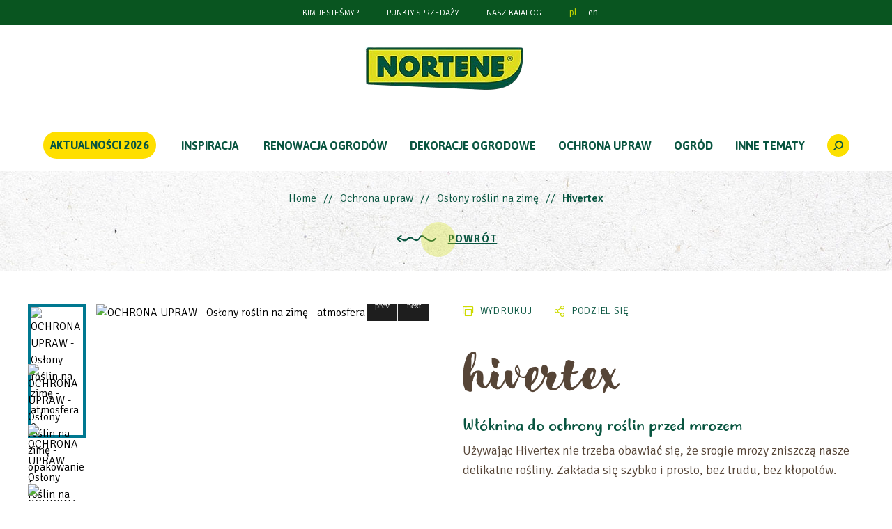

--- FILE ---
content_type: text/html; charset=utf-8
request_url: https://www.nortene.pl/produit/1565/w-oknina-do-ochrony-ro-lin-przed-mrozem
body_size: 17701
content:
<!doctype html>
<html class="no-js" lang="pl">
<head>
    <meta charset="UTF-8" />
    <meta name="viewport" content="width=device-width, initial-scale=1.0" />

    <title>HIVERTEX - TEKTURA NIE TKANA DO OCHRONY ROŚLIN PRZED MROZEM - Nortene</title>
    <meta name="description" content="Używając Hivertex nie trzeba obawiać się, że srogie mrozy zniszczą nasze delikatne rośliny. Zakłada się szybko i prosto, bez trudu, bez kłopotów.
" />

    
    <link rel="shortcut icon" href="https://www.nortene.pl/favicon.ico" />

    <!-- facebook -->
    <meta property="og:type" content="website" />
    <meta property="og:image" content="https://www.nortene.pl/nortene/ressources/external/icone-facebook.png" />
    <meta property="og:title" content="HIVERTEX - TEKTURA NIE TKANA DO OCHRONY ROŚLIN PRZED MROZEM" />
    <meta property="og:url" content="www.nortene.pl" />
    <meta property="og:description" content="Używając Hivertex nie trzeba obawiać się, że srogie mrozy zniszczą nasze delikatne rośliny. Zakłada się szybko i prosto, bez trudu, bez kłopotów.
" />

    <!-- Twitter Cards -->
    <meta name="twitter:card" content="summary">
    <meta name="twitter:image" content="https://www.nortene.pl/nortene/ressources/external/icone-facebook.png" />


    
    <!-- Google tag manager -->
    <meta name="google-site-verification" content="9IU660wtKNhonyuvrPw0-qpTKLenxwDbtgHvrAgYh4s" />
  

        <meta name="robots" content="index,follow">

    


    <!-- Place favicon.ico and apple-touch-icon(s) in the root directory -->
    <link rel="apple-touch-icon" href="https://www.nortene.pl/icone-57.png" />
    <link rel="apple-touch-icon" sizes="144x144" href="https://www.nortene.pl/icone-144.png" />
    <link rel="apple-touch-icon" sizes="114x114" href="https://www.nortene.pl/icone-114.png" />
    <link rel="apple-touch-icon" sizes="72x72" href="https://www.nortene.pl/icone-72.png" />
    <link rel="apple-touch-icon" sizes="57x57" href="https://www.nortene.pl/icone-57.png" />

                
    <link rel="stylesheet" href="/nortenefilesv2/stylesheets/app.css?v=1.03" />


    <link href="/nortenefilesv2/stylesheets/parsley.css?v=1.0" rel="stylesheet" media="print" onload="this.media='all'">
    <link href="https://unpkg.com/swiper/swiper-bundle.min.css" rel="stylesheet">
    <link href="https://cdnjs.cloudflare.com/ajax/libs/fancybox/3.5.7/jquery.fancybox.min.css" rel="stylesheet" media="print" onload="this.media='all'">
    <link href="https://unpkg.com/tailwindcss@2.2.11/dist/tailwind.min.css" rel="stylesheet">
    <style>
        :root {
            /* Couleur de fond de la modale */
            --kg-tarteaucitron-background-color: #FFF;
            /* Couleur des textes de la modale */
            --kg-tarteaucitron-color: #000;
            /* Couleur du titre */
            --kg-tarteaucitron-title-color: #000;
            /* Taille de la police des boutons */
            --kg-tarteaucitron-button-font-size: 14px;
            /* Couleur de fond des boutons */
            --kg-tarteaucitron-button-background: #095540;
            /* Couleur de fond des boutons au hover */
            --kg-tarteaucitron-button-background-hover: #ffdf00;
            /* Couleur du texte des boutons */
            --kg-tarteaucitron-button-color: #FFF;
            /* Couleur du texte des boutons au hover */
            --kg-tarteaucitron-button-color-hover: #095540;
            /* Couleur de la bordure des boutons */
            --kg-tarteaucitron-button-border-color: #ffffff;
        }
    </style>
    <link href="https://cdn.koredge.website/tarteaucitron/tarteaucitron-center.min.css" rel="stylesheet">
    <link href="/tailwindnortene/css/main.css?v=1.69" rel="stylesheet">
    <link href="/nortenefilesv2/stylesheets/print.css?v=1.4" media="print" rel="stylesheet">
    <link href="/nortenefilesv2/stylesheets/surcharge.css?v=1.82" rel="stylesheet">
    <link href="/nortenefilesv2/stylesheets/nortene-ad.css?v=1.01" rel="stylesheet">
    <script src="https://code.jquery.com/jquery-1.11.0.min.js"></script>

    
    <link rel="stylesheet" type="text/css" media="screen" href="https://cdnjs.cloudflare.com/ajax/libs/leaflet/0.7.3/leaflet.css" />
<link rel="stylesheet" type="text/css" media="screen" href="/nortenefilesv2/stylesheets/MarkerCluster.css" />
<link rel="stylesheet" type="text/css" media="screen" href="/nortenefilesv2/stylesheets/MarkerCluster.Default.css" />
<link rel="stylesheet" type="text/css" media="screen" href="/nortenefilesv2/stylesheets/Leaflet.NavBar.css" />
<link rel="stylesheet" type="text/css" media="screen" href="/nortenefilesv2/stylesheets/storelocator_product.css" />
<link rel="stylesheet" type="text/css" media="screen" href="/nortenefilesv2/stylesheets/spinner.css" />
<link rel="stylesheet" type="text/css" media="screen" href="/nortenefilesv2/stylesheets/comparestack.css" />



    <!-- hreflang -->

</head>
<body>

            <!--
    Monday
    Tuesday
    Wednesday
    Thursday
    Friday
    Saturday
    Sunday
-->


<!-- THE IMPORT CANNOT RUN FROM 1 PM TO 1.30 PM AS THE FORYOU ORDERS EXTRACTION IS RUNNING -->

    
    



    

<header class="site-header">
    <div class="bgcolor-green-2">
        <ul class="flex flex-wrap items-center justify-center text-white text-sm uppercase">
            <li class="w-1/3 text-center sm:w-auto sm:mx-5 py-2 dropdown">
                <a class="text-xs sm:text-md hover:text-green-500" href="/who-are-we">KIM JESTEŚMY ?</a>
                                
            </li>
            <li class="w-1/3 text-center sm:w-auto sm:mx-5 py-2"><a class="text-xs sm:text-md hover:text-green-500" href="/store-locator">PUNKTY SPRZEDAŻY </a></li>
                                        <li class="w-1/3 text-center sm:w-auto sm:mx-5 py-2"><a class="text-xs sm:text-md hover:text-green-500" href="/catalogs/catalogs/Catalogue NORTENE 2025_POLAND_digital version.pdf">Nasz katalog</a></li>
            
            
                        <li class="btn-recherche btn-recherche-mobile py-2"><a class="block leading-none text-lg color-green-1 hover:text-green-500" href="javascript:void(0);">
                    <span class="kg-icon-icon-search"></span>
            </li>

                                            <li class="ml-5 mx-2 py-2"><a class="color-green-1 lowercase hover:text-green-500" href="/">pl</a></li>
                                            <li class=" mx-2 py-2"><a class=" lowercase hover:text-green-500" href="/en">en</a></li>
                    </ul>
    </div>
    <figure class="flex justify-center items-center my-6">
        <a href="/">
                        <img src="/nortenefilesv2/images/logo/logo-nortene.png" class="w-64" alt="Logo Nortene">
        </a>
    </figure>
</header>
<nav class="main-navigation sf-contener sticky top-0">
    <div class="cat-title">Menu</div>
    <ul class="sf-menu relative menu-content flex flex-nowrap items-center justify-center uppercase">
        <li class="mx-3 xl:mx-4 py-5 novelties"><a href="/products/new" class="relative block color-green-2 font-bold">Aktualności 2026</a></li>
        <li class="mx-3 xl:mx-5 py-5">
            <a href="/inspirations" class="relative block color-green-2 font-bold">Inspiracja</a>
        </li>

                
                                                                    <li class="mx-3 xl:mx-4 py-5">
                    <a href="/products/r/106/renowacja-ogrodow" class="relative block color-green-2 font-bold">RENOWACJA OGRODÓW</a>
                    
                    <ul style="background: url('/nortene/ressources/rubrics/3/106/menu/menu-refurbishing-pl_pl.png') top center no-repeat; background-size: contain;">
                                            <li>
                            <div class="sf-submenu">
                                <span class="sf-submenu-title">RENOWACJA OGRODÓW</span>
                                <div class="sf-submenu-links flex flex-wrap">
                                    <ul>
                        
            
            <li><a href="/products/sr/316/maty-syntetyczne">Maty syntetyczne</a></li>
            
                                            
            
            <li><a href="/products/sr/315/maty-naturalne">Maty naturalne</a></li>
            
                                            
            
            <li><a href="/products/sr/312/siatki-plastikowe">Siatki Plastikowe</a></li>
            
                                            
            
            <li><a href="/products/sr/311/siatki-metalowe">Siatki metalowe</a></li>
            
                                            
            
            <li><a href="/products/sr/303/akcesoria-do-mocowania">Akcesoria do mocowania</a></li>
            
                                            
            
            <li><a href="/products/sr/317/panele-dekoracyjne">Panele dekoracyjne</a></li>
            
                                            
            
            <li><a href="/products/sr/304/akcesoria-do-paneli-dekoracyjnych">Akcesoria do paneli dekoracyjnych</a></li>
            
                                            
            
            <li><a href="/products/sr/307/sztuczna-trawa">Sztuczna trawa</a></li>
            
                                            
                            </ul><ul>
            
            <li><a href="/products/sr/302/akcesoria-do-sztucznej-trawy">Akcesoria do sztucznej trawy</a></li>
            
                                            
            
            <li><a href="/products/sr/318/agle-i-siatki-zacieniaj-ce">Żagle i Siatki zacieniające</a></li>
            
                                            
            
            <li><a href="/products/sr/308/pokrowce-na-meble">Pokrowce na meble</a></li>
            
                                            
            
            <li><a href="/products/sr/293/obrze-a">Obrzeża</a></li>
            
                                            
            
            <li><a href="/products/sr/314/moskitiery">Moskitiery</a></li>
            
                                            
            
            <li><a href="/products/sr/294/kratki">Kratki </a></li>
            
                            </ul></div></div></li></ul></li>
                                                                                <li class="mx-3 xl:mx-4 py-5">
                    <a href="/products/r/107/dekoracje-ogrodowe" class="relative block color-green-2 font-bold">DEKORACJE OGRODOWE</a>
                    
                    <ul style="background: url('/nortene/ressources/rubrics/3/107/menu/menu-decoration-pl_pl.png') top center no-repeat; background-size: contain;">
                                            <li>
                            <div class="sf-submenu">
                                <span class="sf-submenu-title">DEKORACJE OGRODOWE</span>
                                <div class="sf-submenu-links flex flex-wrap">
                                    <ul>
                        
            
            <li><a href="/products/sr/472/sztuczne-ro-liny">Sztuczne rośliny</a></li>
            
                                            
            
            <li><a href="/products/sr/299/ogrody-wertykalne">Ogrody wertykalne</a></li>
            
                                            
            
            <li><a href="/products/sr/301/podk-adki-do-doniczek-na-ko-kach">Podkładki do doniczek na kółkach</a></li>
            
                                            
            
            <li><a href="/products/sr/295/elementy-dekoracyjne">Elementy dekoracyjne</a></li>
            
                                            
            
            <li><a href="/products/sr/296/uki-dekoracyjne-i-ogrodowe-drabinki-do-ro-lin-pn-cych">Łuki dekoracyjne i ogrodowe drabinki do roślin pnących</a></li>
            
                                            
            
            <li><a href="/products/sr/371/donice-drewniane">Donice drewniane</a></li>
            
                                            
            
            <li><a href="/products/sr/297/o-wietlenie-lampy-solarne">Oświetlenie:lampy solarne</a></li>
            
                                            
            
            <li><a href="/products/sr/298/o-wietlenie-dekoracyjne-lampy-solarne">Oświetlenie: dekoracyjne lampy solarne</a></li>
            
                                            
                            </ul><ul>
            
            <li><a href="/products/sr/7/ulepszanie">Ulepszanie </a></li>
            
                            </ul></div></div></li></ul></li>
                                                                                <li class="mx-3 xl:mx-4 py-5">
                    <a href="/products/r/108/ochrona-upraw" class="relative block color-green-2 font-bold">OCHRONA UPRAW</a>
                    
                    <ul style="background: url('/nortene/ressources/rubrics/3/108/menu/menu-protection-pl_pl.png') top center no-repeat; background-size: contain;">
                                            <li>
                            <div class="sf-submenu">
                                <span class="sf-submenu-title">OCHRONA UPRAW</span>
                                <div class="sf-submenu-links flex flex-wrap">
                                    <ul>
                        
            
            <li><a href="/products/sr/330/nasiona-i-ma-e-szklarnie">Nasiona i małe szklarnie</a></li>
            
                                            
            
            <li><a href="/products/sr/326/folie-do-upraw">Folie do upraw</a></li>
            
                                            
            
            <li><a href="/products/sr/335/szklarnie">Szklarnie</a></li>
            
                                            
            
            <li><a href="/products/sr/344/naturalny">naturalny</a></li>
            
                                            
            
            <li><a href="/products/sr/332/cio-kowanie">Ściółkowanie</a></li>
            
                                            
            
            <li><a href="/products/sr/345/akcesoria-do-cio-kowania">Akcesoria do ściółkowania</a></li>
            
                                            
            
            <li><a href="/products/sr/333/rodko-zapobiegaj-ce-insektom">Środko zapobiegające insektom</a></li>
            
                                            
            
            <li><a href="/products/sr/357/siatki-na-krety">Siatki na krety</a></li>
            
                                            
                            </ul><ul>
            
            <li><a href="/products/sr/347/uprawa-pomidorow">Uprawa pomidorów</a></li>
            
                                            
            
            <li><a href="/products/sr/334/os-ony-ro-lin-na-zim">Osłony roślin na zimę</a></li>
            
                            </ul></div></div></li></ul></li>
                                                                                <li class="mx-3 xl:mx-4 py-5">
                    <a href="/products/r/105/ogrod" class="relative block color-green-2 font-bold">OGRÓD</a>
                    
                    <ul style="background: url('/nortene/ressources/rubrics/3/105/menu/menu-gardening-pl_pl.png') top center no-repeat; background-size: contain;">
                                            <li>
                            <div class="sf-submenu">
                                <span class="sf-submenu-title">OGRÓD</span>
                                <div class="sf-submenu-links flex flex-wrap">
                                    <ul>
                        
            
            <li><a href="/products/sr/328/miejskie-ogrody-warzywne">Miejskie ogrody warzywne</a></li>
            
                                            
            
            <li><a href="/products/sr/355/siatka-do-pn-czy">Siatka do pnĄczy</a></li>
            
                                            
            
            <li><a href="/products/sr/331/tyczki">Tyczki</a></li>
            
                                            
            
            <li><a href="/products/sr/324/opaski-ko-nierze-przewody-zaciski">Opaski, kołnierze, przewody, zaciski</a></li>
            
                                            
            
            <li><a href="/products/sr/325/etykiety">Etykiety</a></li>
            
                                            
            
            <li><a href="/products/sr/323/akcesoria-ogrodowe">Akcesoria ogrodowe</a></li>
            
                                            
            
            <li><a href="/products/sr/327/worki-ogrodowe">Worki ogrodowe</a></li>
            
                                            
            
            <li><a href="/products/sr/319/plandeki">Plandeki</a></li>
            
                            </ul></div></div></li></ul></li>
                    



                    <li class="mx-4 py-5"><a href="/pages/astuces" class="relative block color-green-2 font-bold">INNE TEMATY</a>
                                <ul style="background: url('/tailwindnortene/images/fond-menu-defaut.jpg') top center no-repeat;">
                    <li>
                        <div class="sf-submenu sf-no-margin">
                            <span class="sf-submenu-title">INNE TEMATY</span>
                            <div class="sf-submenu-links flex flex-wrap">
                                                                                                    <ul>
                                                                                    <li><a href="/pages/astuces/id/33">Akcesoria</a></li>
                                                                                    <li><a href="/pages/astuces/id/11">Balkon</a></li>
                                                                                    <li><a href="/pages/astuces/id/81">Cieniowanie</a></li>
                                                                                    <li><a href="/pages/astuces/id/98">Doniczka</a></li>
                                                                                    <li><a href="/pages/astuces/id/118">Dzwonek</a></li>
                                                                                    <li><a href="/pages/astuces/id/113">Etykieta</a></li>
                                                                                    <li><a href="/pages/astuces/id/120">Filc</a></li>
                                                                                    <li><a href="/pages/astuces/id/92">Folia</a></li>
                                                                                    <li><a href="/pages/astuces/id/119">Juta</a></li>
                                                                                    <li><a href="/pages/astuces/id/1">Krata</a></li>
                                                                            </ul>
                                                                    <ul>
                                                                                    <li><a href="/pages/astuces/id/5">Krata</a></li>
                                                                                    <li><a href="/pages/astuces/id/27">Łuk</a></li>
                                                                                    <li><a href="/pages/astuces/id/82">Meble ogrodowe</a></li>
                                                                                    <li><a href="/pages/astuces/id/87">Meble ogrodowe</a></li>
                                                                                    <li><a href="/pages/astuces/id/97">Miernik opadów deszczu</a></li>
                                                                                    <li><a href="/pages/astuces/id/112">Moskitiery</a></li>
                                                                                    <li><a href="/pages/astuces/id/100">Nasiona</a></li>
                                                                                    <li><a href="/pages/astuces/id/13">Ogród</a></li>
                                                                                    <li><a href="/pages/astuces/id/9">Ogród wysiący</a></li>
                                                                                    <li><a href="/pages/astuces/id/15">Ogród zen</a></li>
                                                                            </ul>
                                                                    <ul>
                                                                                    <li><a href="/pages/astuces/id/25">Orzeża</a></li>
                                                                                    <li><a href="/pages/astuces/id/111">Panel</a></li>
                                                                                    <li><a href="/pages/astuces/id/31">Posąg</a></li>
                                                                                    <li><a href="/pages/astuces/id/110">Projekt</a></li>
                                                                                    <li><a href="/pages/astuces/id/20">Roślina  ogrodowa</a></li>
                                                                                    <li><a href="/pages/astuces/id/19">Roślina  pokojowa</a></li>
                                                                                    <li><a href="/pages/astuces/id/21">Roślina doniczkowa</a></li>
                                                                                    <li><a href="/pages/astuces/id/6">Roślina pnącza</a></li>
                                                                                    <li><a href="/pages/astuces/id/91">Siatki</a></li>
                                                                                    <li><a href="/pages/astuces/id/101">Szklarnia</a></li>
                                                                            </ul>
                                                                    <ul>
                                                                                    <li><a href="/pages/astuces/id/12">Szklarnie balkonowe</a></li>
                                                                                    <li><a href="/pages/astuces/id/96">Sznur</a></li>
                                                                                    <li><a href="/pages/astuces/id/117">Sznurek</a></li>
                                                                                    <li><a href="/pages/astuces/id/105">Sznurek do wiązania</a></li>
                                                                                    <li><a href="/pages/astuces/id/95">Ściółka</a></li>
                                                                                    <li><a href="/pages/astuces/id/23">Ściółkowanie</a></li>
                                                                                    <li><a href="/pages/astuces/id/16">Taca na sadzonki</a></li>
                                                                                    <li><a href="/pages/astuces/id/114">Termometr</a></li>
                                                                                    <li><a href="/pages/astuces/id/99">Torby</a></li>
                                                                                    <li><a href="/pages/astuces/id/84">Trawa</a></li>
                                                                            </ul>
                                                                    <ul>
                                                                                    <li><a href="/pages/astuces/id/102">Tunel</a></li>
                                                                                    <li><a href="/pages/astuces/id/121">Tyczka</a></li>
                                                                                    <li><a href="/pages/astuces/id/103">Tyczka</a></li>
                                                                                    <li><a href="/pages/astuces/id/7">Tyczka do roślin</a></li>
                                                                                    <li><a href="/pages/astuces/id/17">Warzywniak</a></li>
                                                                                    <li><a href="/pages/astuces/id/93">Wzmocnienie</a></li>
                                                                                    <li><a href="/pages/astuces/id/104">Zasłona</a></li>
                                                                                    <li><a href="/pages/astuces/id/94">Zimowania</a></li>
                                                                                    <li><a href="/pages/astuces/id/108">Żniwa</a></li>
                                                                            </ul>
                                                            </div>
                        </div>
                    </li>
                </ul>
            </li>
                                
        
        
        
        <li class="btn-recherche searchmenu mx-3 xl:mx-4 py-5">
            <a title="Rechercher" href="javascript:void(0);" class="relative block nohover bgcolor-yellow-1 text-sm color-green-2 rounded-full h-8 w-8 flex items-center justify-center">
                <span class="kg-icon-icon-search"></span>
            </a>
        </li>
    </ul>
</nav>

<style>
    /* Styles pour la popup */
    .garden-score-modal {
        position: fixed;
        top: 50%;
        left: 50%;
        transform: translate(-50%, -50%);
        background-color: white;
        box-shadow: 0 4px 8px rgba(0, 0, 0, 0.2);
        border-radius: 8px;
        max-width: 90%;
        z-index: 1000;
        max-height: 90vh; /* Limite la hauteur de la popup */
        overflow-y: auto; /* Permet le défilement vertical */
        display: none;
        padding: 0 20px 20px;
        color: #00656B;
        font-family: 'Asap';
    }

    .popup-header {
        display: flex;
        justify-content: space-between; /* Titre à gauche, croix à droite */
        align-items: center; /* Alignement vertical centré */
    }

    .popup-header h2 {
        margin: 0 auto; /* Centre le titre horizontalement */
        flex-grow: 1; /* Permet au titre de prendre l'espace restant */
        text-align: center; /* Centre le texte à l'intérieur */
        font-size: 20px;
        font-weight: bold;
    }

    .popup-header .modal-closer {
        cursor: pointer;
        font-size: 25px;
        font-weight: bold;
        color: #333;
    }

    .popup-body {
        display: flex;
        margin-top: 8px;
        flex-wrap: wrap; /* Permet aux éléments de passer à la ligne si nécessaire */
        gap: 5%;
        padding-right: 30px;
    }

    .popup-body img {
        max-width: 100%;
        height: auto;
        border-radius: 8px;
    }

    .popup-body .image-section {
        width: 50%;
    }

    .popup-body .text-section {
        margin-left: 20px;
        flex: 1;
    }

    .popup-body .text-section h2 {
        margin: 0;
        font-size: 16px;
        font-weight: bold;
        align-content: center;
    }

    .popup-body .text-section p {
        margin: 10px 0;
        font-size: 14px;
    }

    .text-section .circle-garden-score {
        width: 40px;
        height: 40px;
        min-width: 40px;
        min-height: 40px;
        border-radius: 50%;
        &.interval-1 {
            background-color: #f6af80;
            color: #00656B;
        }
        &.interval-2 {
            background-color: #d7aa82;
            color: #00656B;
        }
        &.interval-3 {
            background-color: #049191;
            color: #FFF;
        }
        &.interval-4 {
            background-color: #00656b;
            color: #FFF;
        }
        &.interval-5 {
            background-color: #004240;
            color: #FFF;
        }
    }

    .global-note img {
        max-width: 60%; /* Ajuste la taille de l'image */
        height: auto; /* Conserve le ratio de l'image */
        margin-top: -40px;
        margin-bottom: -20px;
    }

    .global-note {
        text-align: center;
        display: flex;
        align-items: center;
        justify-content: space-between;
    	gap: 6px;
    }

    .global-note div {
        display: flex;
        align-items: center; /* Aligne verticalement */
        justify-content: center;
        gap: 10px; /* Ajoute un espace entre l'image et le texte */
        font-weight: bold;
        font-size: 20px;
        white-space: nowrap;
    }

    .criteria-section {
        margin-top: 50px;
        display: block;
    }

    .criteria-section div {
        display: flex;
        align-items: center; /* Aligne verticalement */
        gap: 6px; /* Ajoute un espace entre l'image et le texte */
        margin-top: -30px;
    }

    .criteria-section p {
        //white-space: nowrap;
        font-weight: bold;
    }

    .criteria-section img {
        max-width: 60%; /* Ajuste la taille de l'image */
        height: auto; /* Conserve le ratio de l'image */
        margin-top: -10px;
    }

    .popup-footer {
        margin-top: 2em;
        text-align: center;
    }

    .learn-more-btn {
        display: block;
        margin: 8px auto 0 auto;
        padding: 10px 20px;
        background-color: #CDDB00;
        color: #00656B;
        border: none;
        border-radius: 5px;
        cursor: pointer;
        text-align: center;
        font-weight: bold;
        width: 180px;
    }

    .learn-more-btn:hover {
        background-color: #00656B;
        color: #CDDB00;
    }

    .footer-text {
        font-size: 14px;
        line-height: 1.3;
    }

    /* Pour les écrans mobiles */
    @media (max-width: 768px) {
        .garden-score-modal {
            width: 100%;
        }

        .popup-body {
            flex-direction: column-reverse; /* Les éléments sont empilés en colonne */
            align-items: center; /* Centrer les éléments horizontalement */
        }

        .popup-body img {
            margin-bottom: 20px; /* Ajoute un espace sous l'image */
            margin-left: 0; /* Supprime l'espace latéral pour mobiles */
        }

        .popup-body .image-section {
            width: 100%;
        }

        .popup-body .image-section .img-product {
            display: none;
        }

        .popup-body .text-section {
            margin-left: 0; /* Supprime l'espacement entre texte et image */
            text-align: center; /* Centre le texte sur mobile */
        }

        .global-note img {
            margin-top: 0;
        }

        .criteria {
            width: 80%;
            justify-self: center;
            margin-top: -50px;
        }

        .criteria img {
            margin-top: -10px;
            width: 300px;
            max-width: 100%;
        }
    }

    /* Pour les téléphones */
    @media (max-width: 540px) {
        .criteria {
            flex-direction: column;
            width: 100%;
        }

        .criteria img {
            margin-top: -10px;
            width: 500px;
        }
    }

    /* Pour les petits écrans */
    @media (max-width: 1165px) {
        .garden-score-modal {
            min-width: 70%;
        }
    }

    /* Arrière-plan semi-transparent */
    .overlay {
        position: fixed;
        top: 0;
        left: 0;
        width: 100%;
        height: 100%;
        background-color: rgba(0, 0, 0, 0.5);
        z-index: 999;
        display: none; /* Masquée par défaut */
    }
</style>

<div class="overlay" id="overlay"></div>
<main class="site-main default  product-cropprotection">

    
<ul class="breadcrumb pt-7 px-4 relative flex-col sm:flex-row flex justify-center items-start sm:items-center color-green-2 ">


            <li><a href="/" class="breadcrumb-home">Home</a></li>

        
                    
            
            
                    
                                <li><a href="/products/r/108/ochrona-upraw">Ochrona upraw</a></li>
        
                                <li><a href="/products/sr/334/os-ony-ro-lin-na-zim">Osłony roślin na zimę</a></li>
        
                    <li><b>Hivertex</b></li>
                    

</ul>
    <p class="my-4 flex justify-center items-center color-green-2">
        <span class="text-6xl pr-4 kg-icon-arrow-slider-left"></span>
        <a class="kg-btn kg-bulle-btn relative" href="javascript:history.go(-1)">POWRÓT </a>
    </p>
            <div class="w-full max-w-7xl my-4 py-8 px-5 md:px-10 mx-auto bg-white produit-wrapper">
            <div class="grid grid-cols-1 lg:grid-cols-2 gap-4 lg:gap-12 mt-4">
                                                <div class="order-last lg:order-first">
                    <div class="gallery-container">
                        <div class="swiper-container gallery-main">
                            <div class="swiper-wrapper">
                                                                                                                                                                    <div class="swiper-slide">
                                                                        <a class="block w-full fancybox" href="/medias/pictures/110023A2.jpg" data-fancybox="imggroup_1565" title="OCHRONA UPRAW - Osłony roślin na zimę - atmosfera 2" >
                                        <img class="w-full" src="/phpThumb/phpThumb.php?src=%2Fmedias%2Fpictures%2F110023A2.jpg&w=478&h=430&zc=1&hash=f6e6bee276805cb5bee4e88b2b0d4958" alt="OCHRONA UPRAW - Osłony roślin na zimę - atmosfera 2">
                                    </a>
                                </div>
                                                                                                    <div class="swiper-slide">
                                                                        <a class="block w-full fancybox" href="/medias/pictures/2015411_P1.jpg" data-fancybox="imggroup_1565" title="OCHRONA UPRAW - Osłony roślin na zimę - opakowanie 1" >
                                        <img class="w-full" src="/phpThumb/phpThumb.php?src=%2Fmedias%2Fpictures%2F2015411_P1.jpg&w=478&h=430&zc=1&hash=d7608aa5d1c0e88a4f9b7a9634a7ec91" alt="OCHRONA UPRAW - Osłony roślin na zimę - opakowanie 1">
                                    </a>
                                </div>
                                                                                                    <div class="swiper-slide">
                                                                        <a class="block w-full fancybox" href="/medias/pictures/110023Z3.jpg" data-fancybox="imggroup_1565" title="OCHRONA UPRAW - Osłony roślin na zimę - Powiększenie 3" >
                                        <img class="w-full" src="/phpThumb/phpThumb.php?src=%2Fmedias%2Fpictures%2F110023Z3.jpg&w=478&h=430&zc=1&hash=072a9bcc7906f4f9dfeddae75a0aa383" alt="OCHRONA UPRAW - Osłony roślin na zimę - Powiększenie 3">
                                    </a>
                                </div>
                                                                                                    <div class="swiper-slide">
                                                                        <a class="block w-full fancybox" href="/medias/pictures/110023Z2.jpg" data-fancybox="imggroup_1565" title="OCHRONA UPRAW - Osłony roślin na zimę - Powiększenie 2" >
                                        <img class="w-full" src="/phpThumb/phpThumb.php?src=%2Fmedias%2Fpictures%2F110023Z2.jpg&w=478&h=430&zc=1&hash=91ce912c49e819ffaa95bd10bf4ae637" alt="OCHRONA UPRAW - Osłony roślin na zimę - Powiększenie 2">
                                    </a>
                                </div>
                                                                                                    <div class="swiper-slide">
                                                                        <a class="block w-full fancybox" href="/medias/pictures/110023Z1.jpg" data-fancybox="imggroup_1565" title="OCHRONA UPRAW - Osłony roślin na zimę - Powiększenie 1" >
                                        <img class="w-full" src="/phpThumb/phpThumb.php?src=%2Fmedias%2Fpictures%2F110023Z1.jpg&w=478&h=430&zc=1&hash=67fc78d2511bb6edae8a12deecd69b4e" alt="OCHRONA UPRAW - Osłony roślin na zimę - Powiększenie 1">
                                    </a>
                                </div>
                                                            </div>
                            <div class="swiper-button-prev-gallery"></div>
                            <div class="swiper-button-next-gallery"></div>
                        </div>
                        <div class="swiper-container gallery-thumbs">
                            <div class="swiper-wrapper">
                                                                                                <div class="swiper-slide">
                                    <img class="w-full" src="/phpThumb/phpThumb.php?src=%2Fmedias%2Fpictures%2F110023A2.jpg&w=115&h=115&zc=1&hash=e0b752337b882a24ae396750b1ed63d3" alt="OCHRONA UPRAW - Osłony roślin na zimę - atmosfera 2">
                                </div>
                                                                <div class="swiper-slide">
                                    <img class="w-full" src="/phpThumb/phpThumb.php?src=%2Fmedias%2Fpictures%2F2015411_P1.jpg&w=115&h=115&zc=1&hash=314f3b9427c3f2066468df1303935e99" alt="OCHRONA UPRAW - Osłony roślin na zimę - opakowanie 1">
                                </div>
                                                                <div class="swiper-slide">
                                    <img class="w-full" src="/phpThumb/phpThumb.php?src=%2Fmedias%2Fpictures%2F110023Z3.jpg&w=115&h=115&zc=1&hash=760ee3a271d493800ffc5f876b9a7372" alt="OCHRONA UPRAW - Osłony roślin na zimę - Powiększenie 3">
                                </div>
                                                                <div class="swiper-slide">
                                    <img class="w-full" src="/phpThumb/phpThumb.php?src=%2Fmedias%2Fpictures%2F110023Z2.jpg&w=115&h=115&zc=1&hash=fca8fb80853295610ea15cee2059e45b" alt="OCHRONA UPRAW - Osłony roślin na zimę - Powiększenie 2">
                                </div>
                                                                <div class="swiper-slide">
                                    <img class="w-full" src="/phpThumb/phpThumb.php?src=%2Fmedias%2Fpictures%2F110023Z1.jpg&w=115&h=115&zc=1&hash=43bd98ce62da86dbff5ab79bad2bdc02" alt="OCHRONA UPRAW - Osłony roślin na zimę - Powiększenie 1">
                                </div>
                                                            </div>
                        </div>
                    </div>
                </div>
                                <div>
                    <div class="wrapper-share color-green-2 uppercase text-sm flex space-x-4 sm:space-x-8">
                        
                                                <a href="/produit/pdf/id/1565" onclick="ga('send', 'event', 'Nortene Pologne (PL-GB) - pl - HIVERTEX', 'click', 'PDF Produit Nortene');" title="HIVERTEX" target="_blank" class="flex items-center space-x-2 tracking-wider">
                            <span class="text-base color-green-1 kg-icon-icon-print"></span>
                            <span>Wydrukuj</span>
                        </a>
                        <a class="flex items-center space-x-2 tracking-wider  addthis_button_compact" href="javacript:void(0);" title="">
                            <span class="text-base color-green-1 kg-icon-icon-share"></span>
                            <span>Podziel się</span>
                        </a>

                        <script type="text/javascript" src="//s7.addthis.com/js/300/addthis_widget.js" async="async"></script>
                    </div>

                    
                    <p class="sensabrush lowercase color-brown mt-8 text-6xl sm:text-8xl leading-10">HIVERTEX</p>
                    <h1 class="justtellmewhat color-green-2 mt-4 text-2xl leading-none">Włóknina do ochrony roślin przed mrozem</h1>
                    <div class="mt-2 color-brown text-lg">
                        Używając Hivertex nie trzeba obawiać się, że srogie mrozy zniszczą nasze delikatne rośliny. Zakłada się szybko i prosto, bez trudu, bez kłopotów.<br />
                    </div>
                    <div class="flex" style="justify-content: space-between;align-items: center; flex-wrap: wrap">
                        <div class="flex space-x-4">
                            <p class="relative flex items-center mt-6 py-4 color-green-2 kg-bulle-yellow">
                                <span class="relative text-3xl pr-2 kg-icon-arrow-button"></span>
                                <a class="relative kg-btn" href="#pointsdevente">Gdzie kupić?</a>
                            </p>
                            <p class="relative flex items-center mt-6 py-4 color-green-2 kg-bulle-yellow" style="display: none;">
                                <span class="relative text-3xl pr-2 kg-icon-arrow-button"></span>
                                <a id="eshop-connector" class="relative kg-btn eshop-connector" href="javascript:void(0);" target="_blank" data-reference="HIVERTEX"></a>
                            </p>

                                                        <p class="relative flex items-center mt-6 py-4 color-green-2 kg-bulle-yellow">
                                <span class="relative text-3xl pr-2 kg-icon-arrow-button"></span>
                                <a class="relative kg-btn" href="/nortene-from-you-to-us?name=HIVERTEX">NAPISZ DO NAS</a>
                            </p>
                        </div>


                        
                    </div>
                </div>
            </div>
            <div class="grid grid-cols-1 lg:grid-cols-2 gap-4 lg:gap-12 mt-14">
                <div class="order-last lg:order-first">
                                            <div class="flex items-center flex-wrap space-x-4 mb-10">
                                                                                                <img class="flex-none w-12 sm:w-16" title="45 g/m2&#x0a" src="/nortene/ressources/pictos/6/528.png" alt="45 g/m2"/>
                                                                                                                                                                <img class="flex-none w-12 sm:w-16" title="&#x0a" src="/nortene/ressources/pictos/6/639.png" alt=""/>
                                                                                                                                                                <img class="flex-none w-12 sm:w-16" title="UV&#x0a" src="/nortene/ressources/pictos/6/2.png" alt="UV"/>
                                                                                                                                                                <img class="flex-none w-12 sm:w-16" title="Przepuszcza powietrze&#x0a" src="/nortene/ressources/pictos/6/221.png" alt="Przepuszcza powietrze"/>
                                                                                                                                                                <img class="flex-none w-12 sm:w-16" title="Zachowuje ciepło&#x0a" src="/nortene/ressources/pictos/6/213.png" alt="Zachowuje ciepło"/>
                                                                                                                                                                <img class="flex-none w-12 sm:w-16" title="&#x0a" src="/nortene/ressources/pictos/6/630.png" alt=""/>
                                                                                                                                                                <img class="flex-none w-12 sm:w-16" title="Polipropylen&#x0a" src="/nortene/ressources/pictos/6/121.png" alt="Polipropylen"/>
                                                                                            
                                                                                                                                                                                                    <a href="/medias/selective_sorting_instructions/29.png?time=1769049241055" class="fancybox">
                                        <img class="flex-none w-12 sm:w-48" title="" src="/medias/selective_sorting_instructions/29.png?time=1769049241055" alt=""/>
                                    </a>
                                                                                                                        </div>
                    
                    
                    <div class="product-table-info overflow-auto bgcolor-green-6 py-6 sm:py-10 text-center animate-pulse logistics" data-id="1565">

                    </div>

                                                                                                        </div>
                <div>
                    
                    
                                            <h2 class="justtellmewhat uppercase color-green-2 text-3xl mt-10">Korzyści</h2>
                        <div class="mt-2 color-brown text-lg">
                            <p>Chroni delikatne i wrażliwe na mróz rośliny przed mrozem, wiatrem i lodem. Tkanina przepuszcza światło słoneczne, wodę i powietrze. Tworzy wewnątrz mikroklimat, łatwo ją rozłożyć i dociąć<br />
</p>
                        </div>
                                                                <h2 class="justtellmewhat uppercase color-green-2 text-3xl mt-10">Cechy</h2>
                        <div class="mt-2 color-brown text-lg">
                            <p>Włóknina do ochrony roślin przed mrozem. Materiał: PP (polipropylen), biała, waga: 45 g/m2, (z wyjątkiem referencji 2020337 z 70 g/m2), odporna na promieniowanie UV<br />
</p>
                        </div>
                                        
                                                                                                    
                    <h2 class="justtellmewhat uppercase color-green-2 text-3xl mt-10 cursor-pointer selective-sorting-instructions-toggle">
                        Instrukcje dotyczące recyklingu opakowań                        <span class="kg-icon-arrow-down inline-block"></span>
                    </h2>
                    <div class="selective-sorting-instructions" style="display: none;">
                                                                                    <div class="mb-5">
                                    <p class="justtellmewhat color-brown text-lg">2015417</p>
                                                                                                                    <div class="grid grid-cols-5 gap-3">
                                            <div class="col-span-2">
                                                <a href="/medias/selective_sorting_instructions/29.png?time=1769049241062" class="fancybox">
                                                    <img src="/medias/selective_sorting_instructions/29.png?time=1769049241062" width="200">
                                                </a>
                                            </div>
                                            <div class="col-span-3">
                                                                                                                                                            <div class="mb-2">
                                                            <p class="font-bold">Allemagne, Espagne, France, Hongrie, Italie, Pays-Bas, Pologne, Roumanie, Royaume-Uni, Russie</p>

                                                            <!-- Comment in Smartsheet task 2474: Remove the name -->
                                                                                                                        <p></p>
                                                        </div>
                                                                                                                                                </div>
                                        </div>
                                                                    </div>
                                                                        </div>
                </div>
            </div>
        </div>

        <div class="garden-score-modal">
            <!-- Header -->
            <div class="popup-header">
                <h2></h2>
                <span class="modal-closer">×</span>
            </div>

            <!-- Body -->
            <div class="popup-body">
                <div class="image-section">
                                            <img class="img-product" style="height: 100%; object-fit: cover;" src="/phpThumb/phpThumb.php?src=%2Fmedias%2Fpictures%2F110023A2.jpg&w=478&h=430&zc=1&hash=f6e6bee276805cb5bee4e88b2b0d4958" alt="OCHRONA UPRAW - Osłony roślin na zimę - atmosfera 2">
                                    </div>
                <div class="text-section">
                    <div class="flex">
                                                <h2>Nasze zaangażowanie w zrównoważony rozwój: odkryj Garden Score</h2>
                    </div>
                    <p><b>GARDEN SCORE</b>, NOWY WSKAŹNIK, KTÓRY POMAGA DOKONYWAĆ ODPOWIEDZIALNYCH WYBORÓW W OGRODZIE.</p>
                    <div class="footer-text">
                        Nasz wskaźnik zrównoważonego rozwoju został opracowany w oparciu o rygorystyczne kryteria, które oceniają każdy etap cyklu życia naszych produktów: od wyboru surowców po odpowiedzialne zarządzanie odpadami.                        <br><br>
                        Każde kryterium jest starannie ważone zgodnie z jego wpływem na zrównoważony rozwój, a ostateczna ocena przekłada się na przejrzystą skalę od 0 do 100. Wynik 100 oznacza najwyższy poziom zaangażowania w ochronę środowiska. Dzięki temu narzędziu chcemy zapewnić przejrzystość i pomóc w podejmowaniu bardziej odpowiedzialnych decyzji przy wyborze naszych produktów.                        
                    </div>
                    <!-- Criteria Section -->
                     <div>
                                                            </div>
                </div>
            </div>

            <!-- Footer -->
            <div class="popup-footer">
                <!-- Learn More Button -->
                <p><b>Chcesz wiedzieć więcej?</b></p>
                <a class="learn-more-btn" href="/pl/garden-score" target="_blank">Kliknij tutaj</a>
            </div>
        </div>

                
                
        

        <div class="relative">
        <div class="px-8 sm:pt-24 mx-auto  w-full max-w-7xl sublistings">
            <div class="filtered-products products-1-sublisting">
    <div class="adapt-content clearfix">
            <div class="filter-panel" data-ajax="/productmarketing/ajaxfiltres?new-features=1" data-tags="334" data-type="sousrubrique" data-dossier="0" data-blog="0">
            <div class="v-align">
                <div class="lowercase title">Filtruj wedługt</div>
                <form name="frmFiltres" action="" method="post" >
                                                                    <div class="cat cat1 active">Kolor</div>
                    <div class="cadre cadre1">
                                                    <span>
                                <input type="checkbox" name="filtres[]" id="95086,95106" /><label for="95086,95106" class="check-box" data-logistictitle="5"></label>
                                                                                                            <em style="height: 10px; width: 10px; display: inline-block; margin: 0 auto; background: #D2B48C;"></em>
                                                                                                </span>
                                                    <span>
                                <input type="checkbox" name="filtres[]" id="95107,95176,95177,95186,95190,95231,95232,95239,95286,99587,125117" /><label for="95107,95176,95177,95186,95190,95231,95232,95239,95286,99587,125117" class="check-box" data-logistictitle="5"></label>
                                                                                                            <em style="height: 10px; width: 10px; display: inline-block; margin: 0 auto; background: #FFFFFF;border:1px solid #CCCCCC; box-sizing: border-box;"></em>
                                                                                                </span>
                                                    <span>
                                <input type="checkbox" name="filtres[]" id="95123,125116" /><label for="95123,125116" class="check-box" data-logistictitle="5"></label>
                                                                                                            <em style="height: 10px; width: 10px; display: inline-block; margin: 0 auto; background: #00B50D;"></em>
                                                                                                </span>
                                                    <span>
                                <input type="checkbox" name="filtres[]" id="99586" /><label for="99586" class="check-box" data-logistictitle="5"></label>
                                                                                                            <em style="height: 10px; width: 10px; display: inline-block; margin: 0 auto; background: #663300;"></em>
                                                                                                </span>
                                            </div>
                                            <hr>
                                                                            <div class="cat cat2 ">Wysokość</div>
                    <div class="cadre cadre2">
                                                    <span>
                                <input type="checkbox" name="filtres[]" id="88208,88282" /><label for="88208,88282" class="check-box" data-logistictitle="19"></label>
                                                                        1 m                                                            </span>
                                                    <span>
                                <input type="checkbox" name="filtres[]" id="88209,88257" /><label for="88209,88257" class="check-box" data-logistictitle="19"></label>
                                                                        2 m                                                            </span>
                                                    <span>
                                <input type="checkbox" name="filtres[]" id="88215,88275" /><label for="88215,88275" class="check-box" data-logistictitle="19"></label>
                                                                        10 m                                                            </span>
                                                    <span>
                                <input type="checkbox" name="filtres[]" id="88260" /><label for="88260" class="check-box" data-logistictitle="19"></label>
                                                                        2.1 m                                                            </span>
                                                    <span>
                                <input type="checkbox" name="filtres[]" id="88274" /><label for="88274" class="check-box" data-logistictitle="19"></label>
                                                                        5 m                                                            </span>
                                                    <span>
                                <input type="checkbox" name="filtres[]" id="88303" /><label for="88303" class="check-box" data-logistictitle="19"></label>
                                                                        1.8 m                                                            </span>
                                                    <span>
                                <input type="checkbox" name="filtres[]" id="102103" /><label for="102103" class="check-box" data-logistictitle="19"></label>
                                                                        1.5 m                                                            </span>
                                            </div>
                                            <hr>
                                                                            <div class="cat cat3 ">Głębokość</div>
                    <div class="cadre cadre3">
                                                    <span>
                                <input type="checkbox" name="filtres[]" id="90860,90896,117466" /><label for="90860,90896,117466" class="check-box" data-logistictitle="21"></label>
                                                                        1 m                                                            </span>
                                                    <span>
                                <input type="checkbox" name="filtres[]" id="90880" /><label for="90880" class="check-box" data-logistictitle="21"></label>
                                                                        1.1 m                                                            </span>
                                                    <span>
                                <input type="checkbox" name="filtres[]" id="90935,90945" /><label for="90935,90945" class="check-box" data-logistictitle="21"></label>
                                                                        1.6 m                                                            </span>
                                                    <span>
                                <input type="checkbox" name="filtres[]" id="90936" /><label for="90936" class="check-box" data-logistictitle="21"></label>
                                                                        3.2 m                                                            </span>
                                                    <span>
                                <input type="checkbox" name="filtres[]" id="90982,90983" /><label for="90982,90983" class="check-box" data-logistictitle="21"></label>
                                                                        2 m                                                            </span>
                                                    <span>
                                <input type="checkbox" name="filtres[]" id="90990" /><label for="90990" class="check-box" data-logistictitle="21"></label>
                                                                        10 m                                                            </span>
                                            </div>
                                            <hr>
                                                                            <div class="cat cat4 ">Materiał</div>
                    <div class="cadre cadre4">
                                                    <span>
                                <input type="checkbox" name="filtres[]" id="91570,91590" /><label for="91570,91590" class="check-box" data-logistictitle="22"></label>
                                                                        JUTA                                                            </span>
                                                    <span>
                                <input type="checkbox" name="filtres[]" id="91591,91607,91660,91661,91670,91674,91679,91715,91716,91723,91768,102276" /><label for="91591,91607,91660,91661,91670,91674,91679,91715,91716,91723,91768,102276" class="check-box" data-logistictitle="22"></label>
                                                                        PP                                                            </span>
                                            </div>
                                            <hr>
                                                                            <div class="cat cat5 ">Waga (g / m²)</div>
                    <div class="cadre cadre5">
                                                    <span>
                                <input type="checkbox" name="filtres[]" id="92921" /><label for="92921" class="check-box" data-logistictitle="51"></label>
                                                                        200 g/m²                                                            </span>
                                                    <span>
                                <input type="checkbox" name="filtres[]" id="92934" /><label for="92934" class="check-box" data-logistictitle="51"></label>
                                                                        300 g/m²                                                            </span>
                                                    <span>
                                <input type="checkbox" name="filtres[]" id="92935,92989,92990,117465" /><label for="92935,92989,92990,117465" class="check-box" data-logistictitle="51"></label>
                                                                        30 g/m²                                                            </span>
                                                    <span>
                                <input type="checkbox" name="filtres[]" id="92942" /><label for="92942" class="check-box" data-logistictitle="51"></label>
                                                                        85 g/m²                                                            </span>
                                                    <span>
                                <input type="checkbox" name="filtres[]" id="92953,92954,92963,93014" /><label for="92953,92954,92963,93014" class="check-box" data-logistictitle="51"></label>
                                                                        50 g/m²                                                            </span>
                                                    <span>
                                <input type="checkbox" name="filtres[]" id="92964" /><label for="92964" class="check-box" data-logistictitle="51"></label>
                                                                        100 g/m²                                                            </span>
                                                    <span>
                                <input type="checkbox" name="filtres[]" id="92996" /><label for="92996" class="check-box" data-logistictitle="51"></label>
                                                                        45 g/m²                                                            </span>
                                            </div>
                                                                    </form>
            </div>
            <a href="javascript:void(0);" class="close-btn-filter"></a>
        </div>
        </div>
</div>

    <div class="item-wrapper grid sm:grid-cols-2 lg:grid-cols-3 xl:grid-cols-4 gap-4 gap-y-8 products-2-sublisting">
        <div>
            <p class="chapeau-grid bgcolor-green-6 sensabrush text-white text-center pt-8 pb-8 text-7xl">
                Dobre produkty            </p>
                            <p class="chapeau-grid-filtre bgcolor-green-6 relative flex items-center px-12 py-4 text-white kg-bulle-green">
                    <span class="relative text-4xl pr-2 kg-icon-arrow-up"></span>
                    <a class="filter-btn relative kg-btn" href="javascript:void(0);">Filtruj</a>
                </p>
                        <img src="/tailwindnortene/images/texturebottom/fond-aquarelle-4-Crop-protection.jpg" alt="" />
        </div>
                                <div class="item" data-id="1565" data-filtres="">
                <div class="grid-bloc-item">
                    <a href="/produit/1565/w-oknina-do-ochrony-ro-lin-przed-mrozem" title="Włóknina do ochrony roślin przed mrozem">
                        <figure class="relative">
                                                            <div class="item-colors"><div class="color-wrap"><div class="color-item" style="background:#FFFFFF;border: 1px solid #CCCCCC; box-sizing: border-box;"></div></div></div>
                                                        <img class="w-full" src="/medias/nortene/productmarketing/without_title/hivertex_pl.jpg" alt="Włóknina do ochrony roślin przed mrozem" />
                            <p class="bloc-overlay">
                                <span class="bloc-overlay-text">Więcej informacji</span>
                                <span class="bloc-overlay-icon kg-icon-illustr-hover"></span></p>
                        </figure>
                        <h2 class="justtellmewhat color-green-2 mt-4 text-2xl leading-none">HIVERTEX</h2>
                        <p class="color-brown mt-0 text-lg">Włóknina do ochrony roślin przed mrozem</p>
                    </a>
                </div>
            </div>

                                            <div class="item" data-id="5021" data-filtres="">
                <div class="grid-bloc-item">
                    <a href="/produit/5021/tkanina-z-juty-do-zimowania" title="Tkanina z juty do zimowania">
                        <figure class="relative">
                                                            <div class="item-colors"><div class="color-wrap"><div class="color-item" style="background:#F5DEB3;"></div></div></div>
                                                        <img class="w-full" src="/medias/nortene/productmarketing/without_title/natureroll_pl.jpg" alt="Tkanina z juty do zimowania" />
                            <p class="bloc-overlay">
                                <span class="bloc-overlay-text">Więcej informacji</span>
                                <span class="bloc-overlay-icon kg-icon-illustr-hover"></span></p>
                        </figure>
                        <h2 class="justtellmewhat color-green-2 mt-4 text-2xl leading-none">NATUREROLL</h2>
                        <p class="color-brown mt-0 text-lg">Tkanina z juty do zimowania</p>
                    </a>
                </div>
            </div>

                                            <div class="item" data-id="1575" data-filtres="">
                <div class="grid-bloc-item">
                    <a href="/produit/1575/worki-z-juty-do-zimowania" title="Worki z juty do zimowania">
                        <figure class="relative">
                                                            <div class="item-colors"><div class="color-wrap"><div class="color-item" style="background:#F5DEB3;"></div></div></div>
                                                        <img class="w-full" src="/medias/nortene/productmarketing/without_title/naturesac_pl.jpg" alt="Worki z juty do zimowania" />
                            <p class="bloc-overlay">
                                <span class="bloc-overlay-text">Więcej informacji</span>
                                <span class="bloc-overlay-icon kg-icon-illustr-hover"></span></p>
                        </figure>
                        <h2 class="justtellmewhat color-green-2 mt-4 text-2xl leading-none">NATURESAC</h2>
                        <p class="color-brown mt-0 text-lg">Worki z juty do zimowania</p>
                    </a>
                </div>
            </div>

                                            <div class="item" data-id="8285" data-filtres="">
                <div class="grid-bloc-item">
                    <a href="/produit/8285/zimowa-os-ona-ro-lin-z-dekoracyjnym-nadrukiem" title="Zimowa osłona roślin z dekoracyjnym nadrukiem">
                        <figure class="relative">
                                                            <div class="item-colors"><div class="color-wrap"><div class="color-item" style="background:#00B50D;"></div></div></div>
                                                        <img class="w-full" src="/medias/nortene/productmarketing/without_title/hiversac-deco.jpg" alt="Zimowa osłona roślin z dekoracyjnym nadrukiem" />
                            <p class="bloc-overlay">
                                <span class="bloc-overlay-text">Więcej informacji</span>
                                <span class="bloc-overlay-icon kg-icon-illustr-hover"></span></p>
                        </figure>
                        <h2 class="justtellmewhat color-green-2 mt-4 text-2xl leading-none">HIVERSAC DECO</h2>
                        <p class="color-brown mt-0 text-lg">Zimowa osłona roślin z dekoracyjnym nadrukiem</p>
                    </a>
                </div>
            </div>

                                            <div class="item" data-id="2953" data-filtres="">
                <div class="grid-bloc-item">
                    <a href="/produit/2953/agrow-oknina-zimowa" title="Agrowłóknina zimowa">
                        <figure class="relative">
                                                            <div class="item-colors"><div class="color-wrap"><div class="color-item" style="background:#FFFFFF;border: 1px solid #CCCCCC; box-sizing: border-box;"></div></div></div>
                                                        <img class="w-full" src="/medias/nortene/productmarketing/without_title/wintertex50_pl.jpg" alt="Agrowłóknina zimowa" />
                            <p class="bloc-overlay">
                                <span class="bloc-overlay-text">Więcej informacji</span>
                                <span class="bloc-overlay-icon kg-icon-illustr-hover"></span></p>
                        </figure>
                        <h2 class="justtellmewhat color-green-2 mt-4 text-2xl leading-none">WINTERTEX 50</h2>
                        <p class="color-brown mt-0 text-lg">Agrowłóknina zimowa</p>
                    </a>
                </div>
            </div>

                                            <div class="item" data-id="5834" data-filtres="">
                <div class="grid-bloc-item">
                    <a href="/produit/5834/agrow-oknina-zimowa" title="Agrowłóknina zimowa">
                        <figure class="relative">
                                                            <div class="item-colors"><div class="color-wrap"><div class="color-item" style="background:#FFFFFF;border: 1px solid #CCCCCC; box-sizing: border-box;"></div></div></div>
                                                        <img class="w-full" src="/medias/nortene/productmarketing/without_title/wintertex_pl.jpg" alt="Agrowłóknina zimowa" />
                            <p class="bloc-overlay">
                                <span class="bloc-overlay-text">Więcej informacji</span>
                                <span class="bloc-overlay-icon kg-icon-illustr-hover"></span></p>
                        </figure>
                        <h2 class="justtellmewhat color-green-2 mt-4 text-2xl leading-none">WINTERTEX 30</h2>
                        <p class="color-brown mt-0 text-lg">Agrowłóknina zimowa</p>
                    </a>
                </div>
            </div>

                                            <div class="item" data-id="5015" data-filtres="">
                <div class="grid-bloc-item">
                    <a href="/produit/5015/w-oknina-do-ochrony-ro-lin-przed-mrozem" title="Włóknina do ochrony roślin przed mrozem">
                        <figure class="relative">
                                                            <div class="item-colors"><div class="color-wrap"><div class="color-item" style="background:#00B50D;"></div></div></div>
                                                        <img class="w-full" src="/medias/nortene/productmarketing/without_title/ouatex_pl.jpg" alt="Włóknina do ochrony roślin przed mrozem" />
                            <p class="bloc-overlay">
                                <span class="bloc-overlay-text">Więcej informacji</span>
                                <span class="bloc-overlay-icon kg-icon-illustr-hover"></span></p>
                        </figure>
                        <h2 class="justtellmewhat color-green-2 mt-4 text-2xl leading-none">OUATEX</h2>
                        <p class="color-brown mt-0 text-lg">Włóknina do ochrony roślin przed mrozem</p>
                    </a>
                </div>
            </div>

                                            <div class="item" data-id="2968" data-filtres="">
                <div class="grid-bloc-item">
                    <a href="/produit/2968/kaptur-zimowy-z-ta-m-samoprzylepn" title="Kaptur zimowy z taśmą samoprzylepną">
                        <figure class="relative">
                                                            <div class="item-colors"><div class="color-wrap"><div class="color-item" style="background:#FFFFFF;border: 1px solid #CCCCCC; box-sizing: border-box;"></div></div></div>
                                                        <img class="w-full" src="/medias/nortene/productmarketing/without_title/hiverscratch_pl.jpg" alt="Kaptur zimowy z taśmą samoprzylepną" />
                            <p class="bloc-overlay">
                                <span class="bloc-overlay-text">Więcej informacji</span>
                                <span class="bloc-overlay-icon kg-icon-illustr-hover"></span></p>
                        </figure>
                        <h2 class="justtellmewhat color-green-2 mt-4 text-2xl leading-none">HIVERSCRATCH</h2>
                        <p class="color-brown mt-0 text-lg">Kaptur zimowy z taśmą samoprzylepną</p>
                    </a>
                </div>
            </div>

                                            <div class="item" data-id="5017" data-filtres="">
                <div class="grid-bloc-item">
                    <a href="/produit/5017/os-ona-na-zim" title="Osłona na zimę">
                        <figure class="relative">
                                                            <div class="item-colors"><div class="color-wrap"><div class="color-item" style="background:#FFFFFF;border: 1px solid #CCCCCC; box-sizing: border-box;"></div><div class="color-item" style="background:#984807;"></div></div></div>
                                                        <img class="w-full" src="/medias/nortene/productmarketing/without_title/maxifleece_pl.jpg" alt="Osłona na zimę" />
                            <p class="bloc-overlay">
                                <span class="bloc-overlay-text">Więcej informacji</span>
                                <span class="bloc-overlay-icon kg-icon-illustr-hover"></span></p>
                        </figure>
                        <h2 class="justtellmewhat color-green-2 mt-4 text-2xl leading-none">MAXIFLEECE</h2>
                        <p class="color-brown mt-0 text-lg">Osłona na zimę</p>
                    </a>
                </div>
            </div>

                                            <div class="item" data-id="5019" data-filtres="">
                <div class="grid-bloc-item">
                    <a href="/produit/5019/os-ona-zimowa-zamykana-na-zamek-b-yskawiczny" title="Osłona zimowa zamykana na zamek błyskawiczny">
                        <figure class="relative">
                                                            <div class="item-colors"><div class="color-wrap"><div class="color-item" style="background:#FFFFFF;border: 1px solid #CCCCCC; box-sizing: border-box;"></div></div></div>
                                                        <img class="w-full" src="/medias/nortene/productmarketing/without_title/maxi-zip_pl.jpg" alt="Osłona zimowa zamykana na zamek błyskawiczny" />
                            <p class="bloc-overlay">
                                <span class="bloc-overlay-text">Więcej informacji</span>
                                <span class="bloc-overlay-icon kg-icon-illustr-hover"></span></p>
                        </figure>
                        <h2 class="justtellmewhat color-green-2 mt-4 text-2xl leading-none">MAXIZIP</h2>
                        <p class="color-brown mt-0 text-lg">Osłona zimowa zamykana na zamek błyskawiczny</p>
                    </a>
                </div>
            </div>

                                            <div class="item" data-id="1567" data-filtres="">
                <div class="grid-bloc-item">
                    <a href="/produit/1567/folia-do-zimowania" title="Folia do zimowania">
                        <figure class="relative">
                                                            <div class="item-colors"><div class="color-wrap"><div class="color-item" style="background:#FFFFFF;border: 1px solid #CCCCCC; box-sizing: border-box;"></div></div></div>
                                                        <img class="w-full" src="/medias/nortene/productmarketing/without_title/hiversac_pl.jpg" alt="Folia do zimowania" />
                            <p class="bloc-overlay">
                                <span class="bloc-overlay-text">Więcej informacji</span>
                                <span class="bloc-overlay-icon kg-icon-illustr-hover"></span></p>
                        </figure>
                        <h2 class="justtellmewhat color-green-2 mt-4 text-2xl leading-none">HIVERSAC</h2>
                        <p class="color-brown mt-0 text-lg">Folia do zimowania</p>
                    </a>
                </div>
            </div>

                        </div>

    <div class="item-wrapper grid sm:grid-cols-2 lg:grid-cols-3 xl:grid-cols-4 gap-4 gap-y-8 folders-sublisting">
        <div class="item" data-id="dossiers" data-filtres="">
            <p class="chapeau-grid bgcolor-green-6 sensabrush text-white text-center pt-8 pb-16 text-7xl">
                Porady folderu            </p>
            <img src="/tailwindnortene/images/texturebottom/fond-aquarelle-4-Crop-protection.jpg" alt="" />
        </div>
                    <div class="item item-folder" data-id="dossier_">
                <div class="grid-bloc-item">
                    <a href="/dossier/188/bien-a-l-abri-du-gel" title="Ochrona przez mrozem: Folia zimowa i włóknina">
                        <figure class="relative">
                            <img class="w-full" src="/medias/nortene/folder/bien-a-l-abri-du-gel_vignette-v2.jpg" alt="Ochrona przez mrozem: Folia zimowa i włóknina" />
                            <p class="bloc-overlay">
                                <span class="bloc-overlay-text">Więcej informacji</span>
                                <span class="bloc-overlay-icon kg-icon-illustr-hover"></span></p>
                        </figure>
                        <h2 class="justtellmewhat color-green-2 mt-4 text-2xl leading-none">Porady folderu</h2>
                        <p class="color-brown mt-0 text-lg">Ochrona przez mrozem: Folia zimowa i włóknina</p>
                    </a>
                </div>
            </div>
            </div>


                    </div>
    </div>
    <div class="mt-10 w-full" id="pointsdevente">
        
<div class="relative pdv-wrapper">
    <div class="map-loading"><div class="one"></div><div class="two"></div><div class="three"></div></div>
    <div class="map-header">
        <div class="px-8 pt-4 pb-8 mx-auto  w-full max-w-6xl flex justify-around items-end">
            <p class="map-title pb-4">
                Wyloty                <br>sprzedaży            </p>
            <div class="flex items-end space-x-8">
                <img class="norty-loupe" src="/tailwindnortene/images/norty-loupe.png" alt="" />
                <div class="pb-2">
                <p class="map-title-subtitle justtellmewhat color-green-2 text-3xl mb-2">Filtr lokalizacji</p>
                <p class="flex flex-wrap">
                                            <a href="javascript:void(0);" id="pin_2015417" class="filterPin active flex items-center pr-4 pb-2">
                            <span class="kg-icon kg-icon-mapicon"></span>
                            <span>2015417</span>
                        </a>
                                    </p>
                </div>
            </div>
        </div>
    </div>

    <div class="map-google w-full" id="carteStore">
        <div id="carteStore-panel" class="info-pdv-panel"
            data-type="structure"
            data-id=""
            data-url-ajax-favoris = "/productmarketing/ajaxfavoris"
            data-url-page-favoris = "/favoris">
            <div class="v-align"></div>
                    </div>
    </div>
</div>

<script>
            var pointsXHR = new XMLHttpRequest();

        pointsXHR.open('POST', '/interface/loadStorelocatorProducts');
        pointsXHR.setRequestHeader('Content-Type', 'application/x-www-form-urlencoded');
        pointsXHR.send(encodeURI('product_id=' + 1565));
    
    // console.log(jsonPoints);

    var urlAjaxRefreshMap = "/interface/ajaxrefreshmap";
    var urlAjaxRefreshMap2 = "/interface/ajaxrefreshmap2";
    var texteErreurSearch = "Twoje wyszukiwanie nie przyniosło żadnego rezultatu";
    var coordonneesCentreMap = {"latitude":51.919438,"longitude":19.145136};
    var siteId = 6;
        var favoris = [];
</script>

<style>
    .map-loading {
        text-align: center;
        color: white;
        font-size: 18px;
        font-weight: bold;
        line-height: 30px;
        position: absolute;
        top: 60%;
        left: 50%;
        z-index: 999;
        transform: translate(-60%, -50%);
    }

    .map-loading .one {
        -webkit-animation-delay: -0.32s;
        animation-delay: -0.32s;
    }

    .map-loading .one {
        -webkit-animation-delay: -0.16s;
        animation-delay: -0.16s;
    }

    .map-loading .one {
        -webkit-animation-delay: -0.32s;
        animation-delay: -0.32s;
    }

    .map-loading div {
        display: inline-block;
        width: 50px;
        height: 50px;
        border-radius: 100%;
        background-color: #095540;
        -webkit-animation: bouncedelay 1.4s infinite ease-in-out both;
        animation: bouncedelay 1.4s infinite ease-in-out both;
    }

    @-webkit-keyframes bouncedelay {
        0%,
        80%,
        100% {
            -webkit-transform: scale(0)
        }
        40% {
            -webkit-transform: scale(1.0)
        }
    }

    @keyframes bouncedelay {
        0%,
        80%,
        100% {
            -webkit-transform: scale(0);
            transform: scale(0);
        }
        40% {
            -webkit-transform: scale(1.0);
            transform: scale(1.0);
        }
    }
</style>    </div>
</main>

<div id="drop-area" class="drop-area">
    <div class="drop-area__item"><span>Przesuń mnie do tego obszaru</span></div>
    <div class="drop-area__infos">
        <div class="drop-area-titre">Dodaj do ulubionych</div>
        <div class="drop-area-infos">
            <p>Przesuń wybrany produkt lub sklep do pustego obszaru znajdującego się po lewej stronie tego tekstu.</p>
            <p>Znajdź swoje ulubione produkty udając się na stronę „Twoje ulubione produkty” lub klikając ponownie na serce.</p>
        </div>
    </div>
</div>
<div class="drop-overlay"></div>


<footer class="site-footer">
    <div class="w-full max-w-7xl my-4 py-8 px-4 sm:px-10 mx-auto bg-white">
        <div class="grid grid-cols-1 xl:grid-cols-3 gap-8 xl:gap-20">
            <div>
                <figure class="-ml-2 mb-4 w-44">
                    <a href="/">
                                                    <img src="/nortenefilesv2/images/logo/logo-nortene-pl.jpg" class="w-64" alt="Logo Nortene">
                                            </a>
                </figure>
                <span class="block justtellmewhat color-green-2 uppercase text-xl mb-2">Skontaktuj się z nami</span>
                <p class="color-brown">
                    <span class="block font-semibold">NORTENE HOME DEPOT POLSKA SP. Z.O.O</span>
                    ul. Lutomierska 46<br>95-200 Pabianice<br>Polska<br>
                                    </p>
                <p class="relative flex items-center my-2 py-4 color-green-2 kg-bulle-yellow">
                    <span class="relative text-4xl pr-2 kg-icon-arrow-button"></span>
                    <a class="relative kg-btn" href="/nortene-from-you-to-us">NAPISZ DO NAS</a>
                </p>
            </div>
            <div>
                <span class="block justtellmewhat color-green-2 uppercase text-xl mb-2">GDZIE ZNALEŹĆ PRODUKTY NORTENE?</span>
                <ul class="color-brown list-disc list-inside">
                                        <li>W sklepach z narzędziami i centrach ogrodniczych</li>
                                                                                <li>W spółdzielniach rolniczych</li>
                                    </ul>
                <p class="relative flex items-center my-2 py-4 color-green-2 kg-bulle-yellow">
                    <span class="relative text-4xl pr-2 kg-icon-arrow-button"></span>
                    <a class="relative kg-btn" href="/store-locator">PUNKTY SPRZEDAŻY </a>
                </p>
            </div>
                        <div>
                <span class="block justtellmewhat color-green-2 uppercase text-xl mb-2"></span>
                <p class="color-brown"> Zapisz się do naszego Newslettera</p>
                <form id="inscription-newsletter" data-url-ajax-newsletter="/compte/ajaxinscriptionnewsletter/lang/pl " data-deja="Już zapisany" data-success="Subskrypcja powiodła się">
                    <div class="relative flex items-center wrapper-form-newsletter">
                        <span class="block kg-icon kg-icon-icon-mail"></span>
                        <input required="required" type="email" class="flex-grow mail-form"
                               placeholder="Twój email"
                               />
                        <button class="btn-go submit-form" title="Rejestr">
                            GO!                            <!-- <svg xmlns="http://www.w3.org/2000/svg" width="49" height="40" viewBox="0 0 49 40">
                                <g id="bt_go" data-name="bt go" transform="translate(-724.906 -271.3)">
                                <path id="Tracé_617" data-name="Tracé 617" d="M746.44,293.578l-.364-.049a.815.815,0,0,0-.86-.118l-3.14-.427c-.987-.135-1.113,1.542-.128,1.677l2.17.295a18.855,18.855,0,0,1-2.57,3.159c-.911.88-3.34,3.451-3.978-.3a7.731,7.731,0,0,1,.61-2.717,17.944,17.944,0,0,1,5.322-8.275c.756-.672-.249-1.984-1.007-1.31a19.341,19.341,0,0,0-4.693,6.2c-.942,1.978-2.591,5.879-1.577,8.21,1.76,4.042,5.546.569,7.98-2.454l-.616,3.478a.773.773,0,1,0,1.533.2l1.045-5.909.145.02C747.3,295.389,747.426,293.712,746.44,293.578Z" transform="translate(0 0.196)" fill="#095540"/>
                                <path id="Tracé_618" data-name="Tracé 618" d="M749.554,287.428c-.987-.137-1.113,1.54-.128,1.676,4.432.611,4.7,7.06,1.781,9.641-.912.806-2.492,1.519-2.735-.7a6.749,6.749,0,0,1,.523-2.355,20.186,20.186,0,0,1,2.27-4.81c.558-.879-.711-1.877-1.269-1-1.449,2.285-3.639,6.108-2.971,9.087.55,2.453,2.894,2.627,4.566,1.557C756.305,297.513,755.541,288.252,749.554,287.428Z" transform="translate(0.573 0.306)" fill="#095540"/>
                                <path id="Tracé_619" data-name="Tracé 619" d="M759.909,282.1a147.826,147.826,0,0,0-2.28,14.746.773.773,0,1,0,1.532.2,144.089,144.089,0,0,1,2.2-14.322C761.572,281.679,760.126,281.05,759.909,282.1Z" transform="translate(1.132)" fill="#095540"/>
                                <path id="Tracé_620" data-name="Tracé 620" d="M758.408,299.763a.868.868,0,0,0-.7-.936.777.777,0,0,0-.83.741,2.592,2.592,0,0,0,.931,2.4c.811.653,1.679-.708.868-1.361A.81.81,0,0,1,758.408,299.763Z" transform="translate(1.092 0.9)" fill="#095540"/>    
                                </g>
                            </svg> -->
                            <span class="sr-only">Rejestr</span>
                        </button>
                        <p class="parsley-errors-list newsletter-success"></p>
                    </div>
                    <p>
                        <input type="checkbox" name="newsletter-inscrit_newsletter" id="form-newsletter-inscrit_newsletter" required="required" />
                        <label for="form-newsletter-inscrit_newsletter" class="check-box" style="margin: 0; margin-right: 5px"></label>
                        <span class="label">
                            Zgadzam się na regularne otrzymywanie informacji i ofert handlowych firmy Nortene na mój adres elektroniczny *
                        </span>
                        <p style="font-size: 12px;">Twój adres e-mail służy wyłącznie do wysyłania biuletynów Nortene. Możesz użyć linku wypisania się zawartego w biuletynie Nortene w dowolnym momencie.</p>
                    </p>
                </form>


                                    <ul class="my-4 flex space-x-3">
                        <li><a target="_blank" href="https://www.facebook.com/nortene" class="color-green-2 hover:text-green-700 text-3xl"><span class="kg-icon-facebook"></span></a></li>
                        <li><a target="_blank" href="https://www.instagram.com/nortenefr/" class="color-green-2 hover:text-green-700 text-3xl"><span class="kg-icon-instagram"></span></a></li>
                        <li><a target="_blank" href="https://www.youtube.com/user/NorteneTV" class="color-green-2 hover:text-green-700 text-3xl"><span class="kg-icon-youtube"></span></a></li>
                        <li><a target="_blank" href="https://fr.pinterest.com/norteneb/" class="color-green-2 hover:text-green-700 text-3xl"><span class="kg-icon-pinterest"></span></a></li>
                    </ul>
                            </div>
        </div>
        <ul class="my-4 flex items-start sm:items-center flex-col sm:flex-row sm:space-x-4  justify-center color-green-2 text-sm uppercase tracking-wider">
                        <li><a href="/nortene-from-you-to-us">Między nami</a></li>
            <li><a href="/legal-notice">INFORMACJE PRAWNE</a></li>
                                    <li><a href="/nortenefilesv2/CHAIN OF CUSTODY POLICY.pdf">POLITYKA ŁAŃCUCHA DOSTAW</a></li>

            <li><a  class="flex items-center" href="https://www.koredge.fr" target="_blank" title="Koredge, agence digitale Lyon et Besançon – création de site internet, référencement, social média"><span class="kg-icon-koredge text-2xl pr-1"></span> <span>Koredge</span></a></li>



                    </ul>
    </div>
</footer>
<div class="fullmetalrecherche">
    <div class="v-align">
        <a href="#" class="close-btn-search"></a>
        <div class="wrap">
                        <form name="frmSearch" class="frmSearch" action="/search" method="get">
                <div class="norty-loupe"></div>
                <input required="required" type="text" name="search" id="recherche-input" class="recherche-input" placeholder="_ Szukanie" autofocus="true" />
                <p class="relative flex items-center py-4 text-white kg-bulle-yellow">
                    <span class="relative text-4xl pr-2 kg-icon-arrow-button"></span>
                    <button type="submit" class="relative kg-btn">Szukanie</button>
                </p>
            </form>
        </div>
    </div>
</div>
<script type="text/javascript" src="/nortenefilesv2/js/productview.js?v1.11" async="async"></script>
<script type="text/javascript" src="/nortenefilesv2/js/configurator.js?v1.2" async="async"></script>

<script>
    let modal = document.querySelector('.garden-score-modal');
    let overlay = document.querySelector('.overlay');
    let modalCloser = document.querySelector('.modal-closer');
    if (modal && overlay) {
        document.querySelector('.modal-opener').addEventListener('click', function(e) {
            openModal(modal);
            openModal(overlay);
        });

        if (modalCloser) {
            modalCloser.addEventListener('click', function(e) {
                closeModal(modal);
                closeModal(overlay);
            });
        }

        // Fermer la popup en cliquant sur l'overlay
        overlay.addEventListener('click', function () {
            closeModal(modal);
            closeModal(overlay);
        });
    }

    function openModal(modal) {
        modal.style.display = 'block';
    }
    function closeModal(modal) {
        modal.style.display = 'none';
    }
</script>
    <!-- <script src="https://code.jquery.com/jquery-1.11.0.min.js"></script> -->
    
<script>
    $(document).ready(function() {
        $(document).on('click', '.close-popup, .close-popup-alt', function() {
            let _this = $(this);
            let id = ($(this).parent('.popup').length != 0 ? $(this).parent('.popup').attr('data-id') : ($(this).parent().parent('.popup').length != 0 ? $(this).parent().parent('.popup').attr('data-id') : ($(this).parent().parent().parent('.popup').length != 0 ? $(this).parent().parent().parent('.popup').attr('data-id') : $(this).parent().parent().parent().parent('.popup').attr('data-id'))));

            $.ajax({
                url: '/interface/getPopupToken',
                data: { 'id': id },
                type: 'post',
                success: function (strData) {
                    // let id = null;

                    if(_this.parent('.popup').length != 0) {
                        // id = $(this).parent('.popup').attr('data-id');
                        _this.parent('.popup').hide();
                        _this.parent('.popup').parent('.popup-container').hide();
                    }
                    if(_this.parent('.secondary-visual').length != 0) {
                        // id = $(this).parent('.secondary-visual').parent('.popup').attr('data-id');
                        _this.parent('.secondary-visual').parent('.popup').hide();
                        _this.parent('.secondary-visual').parent('.popup').parent('.popup-container').hide();
                    }
                    if(_this.parent().parent('.popup').length != 0) {
                        _this.parent().parent('.popup').hide();
                        _this.parent().parent('.popup').parent('.popup-container').hide();
                    }
                    if(_this.parent().parent().parent('.popup').length != 0) {
                        _this.parent().parent().parent('.popup').hide();
                        _this.parent().parent().parent('.popup').parent('.popup-container').hide();
                    }
                    if(_this.parent().parent().parent().parent('.popup').length != 0) {
                        _this.parent().parent().parent().parent('.popup').hide();
                        _this.parent().parent().parent().parent('.popup').parent('.popup-container').hide();
                    }
                },
                error: function () {

                }
            });
        });

        $(document).on('click', '.popup-container', function(event) {
            if($(event.target).attr('class') == 'popup-container') {
                let _this = $(this);
                $.ajax({
                url: '/interface/getPopupToken',
                data: { 'id': $(this).find('.popup').attr('data-id') },
                type: 'post',
                success: function (strData) {
                    _this.find('.popup').hide();
                    _this.hide();
                },
                error: function () {

                }
            });
            }
        });

        $(document).on('click', '.popup-container a', function(e) {
            e.preventDefault();
            let popup = $(this).parent().parent().parent();
            let url = $(this).attr('href');

            $.ajax({
                url: '/interface/getPopupToken',
                data: { 'id': popup.attr('data-id') },
                type: 'post',
                success: function (strData) {
                    window.location.href = url;
                }
            });
        });
    });
</script>

<style>
    .popup-container {
        position: fixed;
        top: 0px;
        left: 0px;
        background-color: rgba(0, 0, 0, 0.3);
        width: 100%;
        height: 100%;
        z-index: 10000;
    }

    .popup-container .popup {
        position: fixed;
        top: 50%;
        left: 50%;
        transform: translate(-50%, -50%);
        width: 473px;
        height: 483px;
        background-color: white;
        box-shadow: 0px 0px 15px rgb(0, 0, 0);
        border-radius: 5px;
    }

    .close-popup {
        text-align: center;
        /* background-color: #00553D; */
        /* color: white; */
        position: absolute;
        left: 440px;
        top: 5px;
        font-size: 22px;
        border-radius: 50%;
        width: 27px;
        cursor: pointer;
        z-index: 1;
    }

    .close-popup-alt {
        margin-top: 40px;
        cursor: pointer;
    }

    .close-popup-alt span {
        background-color: ;
        padding: 15px 35px 15px 35px;
        border-radius: 15px;
        box-shadow: 0px 4px 15px #353535;
    }

    .close-popup span {
        position: relative;
        bottom: 2px;
    }

    .secondary-visual {
        width: 100%;
        height: 30%;
        overflow: hidden;
    }

    .secondary-visual img {
        position: relative;
        top: 50%;
        transform: translateY(-50%);
        filter: blur(5px);
    }

    .secondary-visual h6 {
        text-align: center;
        font-size: 20px;
        text-align: center;
        font-size: 35px;
        z-index: 1;
        position: absolute;
        top: 0%;
        left: 50%;
        transform: translate(-50%, -50%);
        text-transform: uppercase;
        width: 80%;
    }

    #model1 h6 {
        font-size: 35px;
        text-transform: uppercase;
        width: 80%;
        text-align: center;
        margin: auto;
        margin-top: 5%;
    }

    .popup  .popup-description {
        /* margin: 10%; */
        margin: 8%;
        text-align: justify;
    }

    .target-management {
        text-align: center;
    }

    .popup button {
        border: none;
        padding: 9px 20px 9px 20px;
        border-radius: 5px;
        margin-top: 15px;
        font-size: 18px;
        cursor: pointer;
    }
    .popup input[type=email] {
        width: 80%;
        border: none;
        background-color: transparent;
        border-bottom: 2px solid white;
        text-align: center;
    }

    .popup input[type=email]::placeholder {
        color: ;
    }

    .popup .popup-description * {
        color: unset !important;
        font-size: 18px !important;
        font-family: "futoralmeddbnormal", sans-serif !important;
        text-align: unset !important;
        letter-spacing: unset;
    }

    .popup .popup-description p {
        margin: 0 0 10px;
    }

    .popup-link a {
        background-color: ;
        padding: 15px 35px 15px 35px;
        border-radius: 15px;
        box-shadow: 0px 4px 15px #353535;
    }

    @media screen and (max-width: 0px) {
        .popup-container .popup {
            width: 100vw !important;
            height: 100vh !important;
            overflow-y: auto;
        }

        .close-popup {
            left: 90% !important;
            top: 50px !important;
        }

        .close-popup-alt {
            margin-top: 60px !important;
        }

        .popup-realtitle {
            margin-top: 15% !important;
            font-size: 30px !important;
        }

        /* .popup-description p {
            margin: 0 0 0 0;
        } */
    }
</style>
    <script type="text/javascript" src="https://tarteaucitron.io/load.js?domain=www.nortene.pl&uuid=1a2858c256780f6ca3b18e15982890af47482d64"></script>





<script>
    tarteaucitron.user.analyticsUa = 'UA-52595795-1';
    tarteaucitron.user.analyticsMore = function () { /* add here your optionnal ga.push() */ };
    (tarteaucitron.job = tarteaucitron.job || []).push('analytics');

    tarteaucitron.user.hotjarId = '1272566';
    tarteaucitron.user.HotjarSv = '6';
    (tarteaucitron.job = tarteaucitron.job || []).push('hotjar');

    
    
    window.tarteaucitronForceLanguage = 'pl';

</script>


    <script type="text/javascript" src="https://unpkg.com/swiper/swiper-bundle.min.js"></script>
    <script type="text/javascript" src="/tailwindnortene/js/main-navigation.js"></script>
    <script type="text/javascript" src="/tailwindnortene/js/superfish-modified.js"></script>
    <script type="text/javascript" src="/tailwindnortene/js/hoverIntent.js"></script>
    <script type="text/javascript" src="/tailwindnortene/js/main.js"></script>

    <script type="text/javascript">
        var urlAjaxCheckCaptcha = "/compte/checkcaptcha";
        var widgetInscription;
        var widgetNdvan;
        var widgetCompte;
        var widgetProduct;
        var widgetOpWanted;
        var widgetBlog;


        var onloadCallback = function() {
            if ( $( '#recaptcha-custom-inscription' ).length > 0 )
            {
                widgetInscription = grecaptcha.render('recaptcha-custom-inscription', {
                    'sitekey' : '6Lf3F7AaAAAAAJiqdIuZNKCWLXBywCAZ1Gt-m7Vc',
                    'theme' : 'light'
                });
            }
            if ( $( '#recaptcha-custom-ndvan' ).length > 0 )
            {
                widgetNdvan = grecaptcha.render('recaptcha-custom-ndvan', {
                    'sitekey' : '6Lf3F7AaAAAAAJiqdIuZNKCWLXBywCAZ1Gt-m7Vc',
                    'theme' : 'light'
                });
            }
            if ( $( '#recaptcha-custom-compte').length > 0 )
            {
                widgetCompte = grecaptcha.render('recaptcha-custom-compte', {
                    'sitekey' : '6Lf3F7AaAAAAAJiqdIuZNKCWLXBywCAZ1Gt-m7Vc',
                    'theme' : 'light'
                });
            }
            if ( $( '#recaptcha-custom-product').length > 0 )
            {
                widgetProduct = grecaptcha.render('recaptcha-custom-product', {
                    'sitekey' : '6Lf3F7AaAAAAAJiqdIuZNKCWLXBywCAZ1Gt-m7Vc',
                    'theme' : 'light'
                });
            }
            if ( $( '#recaptcha-custom-opwanted').length > 0 )
            {
                widgetOpWanted = grecaptcha.render('recaptcha-custom-opwanted', {
                    'sitekey' : '6Lf3F7AaAAAAAJiqdIuZNKCWLXBywCAZ1Gt-m7Vc',
                    'theme' : 'light'
                });
            }
            if ( $( '#recaptcha-custom-blog').length > 0 )
            {
                widgetBlog = grecaptcha.render('recaptcha-custom-blog', {
                    'sitekey' : '6Lf3F7AaAAAAAJiqdIuZNKCWLXBywCAZ1Gt-m7Vc',
                    'theme' : 'light'
                });
            }
            if ( $( '#recaptcha-custom-catalog').length > 0 )
            {
                widgetCatalog = grecaptcha.render('recaptcha-custom-catalog', {
                    'sitekey' : '6Lf3F7AaAAAAAJiqdIuZNKCWLXBywCAZ1Gt-m7Vc',
                    'theme' : 'light'
                });
            }
        };

    </script>

    <script src="https://cdnjs.cloudflare.com/ajax/libs/fancybox/3.5.7/jquery.fancybox.min.js"></script>
    <script src="/nortenefilesv2/js/i18n/pl.js"></script>
    <script src="/nortenefilesv2/js/parsley.remote.min.js"></script>
    <script src="/nortenefilesv2/js/parsley.min.js"></script>
    <script src="/nortenefilesv2/js/form-nortene.js?v=1.32"></script>
    <script src="/nortenefilesv2/js/app.js"></script>
    <script type="text/javascript" src="/nortenefilesv2/js/modernizr.custom.js"></script>
<script type="text/javascript" src="https://cdnjs.cloudflare.com/ajax/libs/leaflet/0.7.3/leaflet.js"></script>
<script type="text/javascript" src="/nortenefilesv2/js/Leaflet.NavBar.js"></script>
<script type="text/javascript" src="/nortenefilesv2/js/leaflet.markercluster.js"></script>
<script type="text/javascript" src="/nortenefilesv2/js/Control.TouchHover.js"></script>
<script type="text/javascript" src="/nortenefilesv2/js/storelocator_product.js?v=1.0"></script>
<script type="text/javascript" src="/nortenefilesv2/js/draggabilly.pkgd.min.js"></script>
<script type="text/javascript" src="/nortenefilesv2/js/classie.js"></script>
<script type="text/javascript" src="/nortenefilesv2/js/dragdrop.js"></script>
<script type="text/javascript" src="/nortenefilesv2/js/compare-stack.js"></script>


	



<!-- Google tag manager -->
<noscript><iframe src="https://www.googletagmanager.com/ns.html?id=GTM-M823RVT5" height="0" width="0" style="display:none;visibility:hidden"></iframe></noscript>

</body>
</html>


--- FILE ---
content_type: text/html; charset=utf-8
request_url: https://www.nortene.pl/interface/ajaxrefreshmap2
body_size: 65
content:
{"status":0,"debug":[]}

--- FILE ---
content_type: text/html; charset=utf-8
request_url: https://www.nortene.pl/productmarketing/loadLogistics
body_size: 442
content:
{"status":true,"code":0,"message":"","html":"<table class=\"px-3 table-info\" data-eshop=\"\" data-buy=\"\">\n    <thead>\n    <tr>\n                            <th>Ref.<\/th>\n                    <th>Wysoko\u015b\u0107<\/th>\n                    <th>G\u0142\u0119boko\u015b\u0107<\/th>\n                    <th>Waga (g \/ m\u00b2)<\/th>\n                    <th>Kolor<\/th>\n                    <th>Materia\u0142<\/th>\n            <\/tr>\n    <\/thead>\n    <tbody>\n                \n        <!-- Nouveau -->\n                                    <tr data-matnr=\"2015417\">\n                                                                <td style=\"position: relative\">\n                                                            2015417                                                    <\/td>\n                                            <td style=\"position: relative\">\n                                                            1 m                                                    <\/td>\n                                            <td style=\"position: relative\">\n                                                            10 m                                                    <\/td>\n                                            <td style=\"position: relative\">\n                                                            45 g\/m\u00b2                                                    <\/td>\n                                            <td style=\"position: relative\">\n                                                                                                                                                                            <div class=\"color-item\" style=\"background:#FFFFFF;border:1px solid #CCCCCC; box-sizing: border-box;\"><\/div>\n                                                                                                                        <\/td>\n                                            <td style=\"position: relative\">\n                                                            PP                                                    <\/td>\n                                                        <\/tr>\n                        <\/tbody>\n<\/table>"}

--- FILE ---
content_type: text/css; charset=utf-8
request_url: https://www.nortene.pl/tailwindnortene/css/main.css?v=1.69
body_size: 5840
content:
/* @import url('https://fonts.googleapis.com/css2?family=Asap:wght@600&family=Signika:wght@300;600&display=swap'); */
@import url('https://fonts.googleapis.com/css2?family=Asap:ital,wght@0,100..900;1,100..900&family=Signika:wght@300;600&display=swap');
@font-face {
    font-family: 'just_tell_me_what';
    src: url('../fonts/just_tell_me_what_regular-webfont.woff2') format('woff2'),
    url('../fonts/just_tell_me_what_regular-webfont.woff') format('woff');
    font-weight: normal;
    font-style: normal;
}
@font-face {
    font-family: 'SensaBrush';
    src: url('../fonts/SensaBrush-Fill.otf') format('woff2'),
    url('../fonts/SensaBrush-Fill.otf') format('woff');
    font-weight: normal;
    font-style: normal;
}
@font-face {
    font-family: 'kg-icomoon';
    src:  url('../fonts/kg-icomoon.eot?438au3');
    src:  url('../fonts/kg-icomoon.eot?438au3#iefix') format('embedded-opentype'),
    url('../fonts/kg-icomoon.woff2?438au3') format('woff2'),
    url('../fonts/kg-icomoon.ttf?438au3') format('truetype'),
    url('../fonts/kg-icomoon.woff?438au3') format('woff'),
    url('../fonts/kg-icomoon.svg?438au3#kg-icomoon') format('svg');
    font-weight: normal;
    font-style: normal;
    font-display: block;
}
/* 
@font-face {
    font-family: 'Homemade Apple';
    src: url('../tailwindnortene/fonts/HomemadeApple-Regular.ttf') format('truetype');
    font-weight: normal;
    font-style: normal;
} */

[class^="kg-icon-"], [class*=" kg-icon-"] {
    /* use !important to prevent issues with browser extensions that change fonts */
    font-family: 'kg-icomoon' !important;
    speak: never;
    font-style: normal;
    font-weight: normal;
    font-variant: normal;
    text-transform: none;
    line-height: 1;

    /* Better Font Rendering =========== */
    -webkit-font-smoothing: antialiased;
    -moz-osx-font-smoothing: grayscale;
}

.kg-icon-arrow-button:before {
    content: "\e900";
}
.kg-icon-arrow-down:before {
    content: "\e901";
}
.kg-icon-arrow-slider-left:before {
    content: "\e902";
}
.kg-icon-arrow-slider-right:before {
    content: "\e903";
}
.kg-icon-arrow-up:before {
    content: "\e904";
}
.kg-icon-bt-go:before {
    content: "\e905";
}
.kg-icon-bt-plus:before {
    content: "\e906";
}
.kg-icon-bt-scroll:before {
    content: "\e907";
}
.kg-icon-facebook:before {
    content: "\e908";
}
.kg-icon-icon-mail:before {
    content: "\e909";
}
.kg-icon-icon-ma-selection:before {
    content: "\e90a";
}
.kg-icon-icon-mon-compte:before {
    content: "\e90b";
}
.kg-icon-icon-print:before {
    content: "\e90c";
}
.kg-icon-icon-search:before {
    content: "\e90d";
}
.kg-icon-icon-share:before {
    content: "\e90e";
}
.kg-icon-illustr-hover:before {
    content: "\e90f";
}
.kg-icon-illustr-titre:before {
    content: "\e910";
}
.kg-icon-instagram:before {
    content: "\e911";
}
.kg-icon-koredge:before {
    content: "\e912";
}
.kg-icon-pinterest:before {
    content: "\e913";
}
.kg-icon-youtube:before {
    content: "\e914";
}
.kg-icon-mapicon:before {
    content: "\e915";
}
.kg-icon-bt-minus:before {
    content: "\e916";
}
.kg-icon-add-to-cart:before {
    content: "\e917";
}

.color-yellow-1 {
    color:#FCE000;
}
.bgcolor-yellow-1 {
    background-color: #FCE000;
}
.color-green-1 {
    color:#CDDB00;
}
.bgcolor-green-1 {
    background-color: #CDDB00;
}
.color-green-2 {
    color:#095540;
}
.bgcolor-green-2 {
    background-color: #095520;
}
.color-green-3 {
    color:#799210;
}
.bgcolor-green-3 {
    background-color: #799210;
}
.color-green-5 {
    color:#39a72c;
}
.bgcolor-green-5 {
    background-color: #39a72c;
}
.color-green-6 {
    color:#02563f;
}
.bgcolor-green-6 {
    background-color: #02563f;
}

.color-brown {
    color:#564537;
}

.sensabrush {
    font-family: SensaBrush, sans-serif;
}

.justtellmewhat {
    font-family: 'just_tell_me_what', sans-serif;
}

.kg-input {
    width:100%;
    border: 1px solid #e0e0e0;
    padding: 5px;
    margin-bottom: 10px;
}

body {
    font-family: 'Signika', sans-serif;

}

.leading-16 {
    line-height: 3.2rem;
}


.cms h2 {
    font-family: 'just_tell_me_what', sans-serif;
    font-size: 25px;
    color: #095540;
    margin: 40px 0 20px 0;
    text-transform: uppercase;
}

.cms p {
    margin: 15px 0;
    font-size: 18px;
    line-height: 24px;
    color: #564537;
}

.cms p a {
    color: #095540;
    text-decoration: underline;
    font-weight: bold;
}

.site-header {
    position: relative;
    z-index: 10;
}

.site-main.default {
    background: url(../images/fond-texture-default.jpg) top center no-repeat;
}

.site-main.green {
    background: url(../images/entete/fond-texture-entete-2-3-Verticalgarden.jpg) top center no-repeat;
}
.site-main.artificialgrass {
    background: url(../images/entete/fond-texture-entete-1-1-ArtificialGrass.jpg) top center no-repeat;
}
.site-main.gardening {
    background: url(../images/entete/fond-texture-entete-3-Gardening.jpg) top center no-repeat;
}
.site-main.sightscreen {
    background: url(../images/entete/fond-texture-entete-2-1-Sightscreen.jpg) top center no-repeat;
}
.site-main.seeds {
    background: url(../images/entete/fond-texture-entete-4-1-Seeds.jpg) top center no-repeat;
}
.site-main.lighting {
    background: url(../images/entete/fond-texture-entete-2-2-Lighting.jpg) top center no-repeat;
}
.site-main.decorate {
    background: url(../images/entete/fond-texture-entete-2-Decorate.jpg) top center no-repeat;
}
.site-main.refurbishing {
    background: url(../images/entete/fond-texture-entete-1-Refurbishing.jpg) top center no-repeat;
}
.site-main.cropprotection {
    background: url(../images/entete/fond-texture-entete-4-Crop-protection.jpg) top center no-repeat;
}

.breadcrumb a::after {
    content:'//';
    padding: 0 10px;
}

.kg-btn {
    text-transform: uppercase;
    color:#095540;
    font-weight: 600;
    letter-spacing: 0.08rem;
    text-decoration: underline;
}

.kg-bulle-btn::before {
    content: '';
    position: absolute;
    width: 50px;
    height: 50px;
    opacity: 0.3;
    background-color: #CDDB00;
    border-radius: 100%;
    top: -12px;
    left: -39px;
}


.kg-bulle-yellow::before {
    content: '';
    position: absolute;
    width: 47px;
    height: 47px;
    opacity: 1;
    background-color: #FCE000;
    border-radius: 100%;
    top: 11px;
    left: 14px;
}

.kg-bulle-green::before {
    content: '';
    position: absolute;
    width: 47px;
    height: 47px;
    opacity: 1;
    background-color: #0D8967;
    border-radius: 100%;
    top: 11px;
    left: 60px;
}

.kg-bulle-green .kg-btn {
    color:white;
}

/*** MAIN NAVIGATION ***/
.main-navigation {
    z-index: 10;
    background-color: white;
    font-family: 'Asap', sans-serif;
}

.main-navigation>ul>li>a:not(.nohover) {
    line-height: 1.2rem;
    text-align: center;
}

@media (max-width: 1180px) {
    .main-navigation>ul>li>a:not(.nohover) {
        text-align: left;
    }
}
.main-navigation>ul>li>a:not(.nohover):hover:after {
    content: "\e90f";
    font-family: 'kg-icomoon', sans-serif;
    position: absolute;
    color:#CDDB00;
    font-size: 2.5rem;
    left: 50%;
    margin-left: -20px;
    bottom: -15px;
}

.sf-submenu {
    margin:30px 0;
    margin-left: 38%;
}

.sf-submenu.sf-no-margin {
    margin-left: 22%;
}

@media (max-width: 2450px) {
    .sf-submenu.sf-no-margin {
         margin-left: 15%;
     }
}



.sf-submenu-title {
    font-family: SensaBrush, sans-serif;
    color:#095540;
    font-size: 9rem;
    line-height: 10rem;
    text-transform: lowercase;
}

@media (max-width: 1600px) {
    .sf-submenu-title {
        line-height: 6rem;
    }
}

.sf-submenu-links {
    margin: 20px 0;
    font-family: 'Signika', sans-serif;
    color:#095540;
    font-weight: 600;
    font-size: 0.875rem;
    line-height: 1rem;
}

.sf-submenu-links ul {
    margin-right: 40px;
}
.sf-submenu-links ul li {
    border-left: 1px solid #095540;
}

.sf-submenu-links ul a {
    display: inline-block;
    padding: 5px 5px 5px 15px ;
}

.sf-submenu-links ul a:hover {
    color:white;
    background-color: #095540;

}

.sf-menu > li > ul {
    position: absolute;
    top: 66px;
    left:0;
    width:100%;
    display: none;
    min-height: 950px;
    background: url(../images/fond-menu-jardiner.jpg) top center no-repeat;
    background-size: contain;
}

.cat-title {
    display: none;
}

@media (max-width: 1350px) {
    .sf-submenu {
        margin-top:0;
        margin-bottom:0;
    }
}
.btn-recherche-mobile {
    display: none;
}

.fav-number {
    display: block;
    position: absolute;
    right: -8px;
    bottom: -1px;
    background-color: white;
    width: 15px;
    height: 15px;
    border-radius: 100%;
    text-align: center;
    line-height: 15px;
    font-size: 12px;
    color: black;
}



@media (max-width: 1180px) {

    .btn-recherche-mobile {
        display: block;
    }
    .sf-menu {
        display: none;
        background: #fafafa;
    }
    .sf-menu > li > ul,
    .sf-menu ul {
        position: relative;
    }

    .sf-menu li ul {
        top: 0;
        min-height: auto;
        background: white !important;
    }

    .sf-menu > li {
        position: relative;
        margin: 0;
        padding:0

    }
    .sf-menu > li a {
        padding-left: 2rem;
        padding-top: 1.25rem;
        padding-bottom: 0.875rem;
    }

    .sf-menu > li a:hover {
        background: #095520;
        color: #fff;
    }

    .sf-menu > li a:hover:after {
        display: none;
    }
    .sf-menu > li>span {
        position: absolute;
        right: 6px;
        top: 20px;
        width: 30px;
        height: 30px;
        z-index: 2;
    }
    .sf-menu > li>span:after {
        font-family: 'kg-icomoon', sans-serif;
        content: "\e906";

        font-size: 24px;
    }
    .sf-menu > li>span.active:after {
        content: "\e916";
    }

    .sf-submenu {
        margin: 0;

    }
    .sf-submenu-title {
        display: none;
    }

    .sf-submenu-links {
        margin: 0;
        justify-content: space-around;

    }
    .sf-submenu-links ul {
        margin: 0;
        padding: 20px 0;
    }
    .sf-submenu-links ul li {
        border: none;
    }
    .sf-submenu-links ul a {
        padding: 10px 0 10px 30px;
        display: block;
    }
    .searchmenu {
        display:none;
    }


    .cat-title {
        font-family: 'Signika', sans-serif;
        display: block;
        text-align: center;
        font-weight: 600;
        font-size: 18px;
        line-height: 22px;
        text-transform: uppercase;
        color: #484848;
        padding: 17px 20px;
        background: #f6f6f6;
        position: relative;
    }

    .cat-title:hover {
        background: #095520;
        color: #fff;
    }
    .cat-title:after {
        display: block;
        font-family: 'kg-icomoon', sans-serif;
        content: "\e906";
        position: absolute;
        right: 15px;
        top: 18px;
        font-size: 24px;
    }
    .cat-title.active:after {
        content: "\e916";
    }
}

@media (max-width: 767px) {
    .sf-submenu-links {
        margin: 0;
        display: block;

    }
}


/*

SLIDER HOMEPAGE

 */


.swiper-container {
    width: 100%;
    height: 100%;
    overflow: hidden;
    position: relative;
}

.swiper-slide {
    position:relative;
}

.swiper-slide-wrapper {
    position:absolute;
    left: 50%;
    top: 20%;
}

.swiper-slide-wrapper-title {
    font-family: SensaBrush, sans-serif;
    color:#095540;
}

.swiper-button-next {
    right: 50px;
}

.swiper-button-prev {
    left: 50px;
}

.swiper-button-prev:focus,
.swiper-button-next:focus {
    outline: none;
}

.swiper-button-next:after, .swiper-button-prev:after {
    font-family: 'kg-icomoon', sans-serif;
    color:#095540;
    z-index: 2;
}

.swiper-button-next:after {
    content: "\e903";
}

.swiper-button-prev:after {
    content: "\e902";
}

.swiper-button-next:before {
    content: '';
    position: absolute;
    width: 47px;
    height: 47px;
    opacity: 0.4;
    background-color: #CDDB00;
    border-radius: 100%;
    top: 0;
    left: 7px;
}

.swiper-button-prev:before {
    content: '';
    position: absolute;
    width: 47px;
    height: 47px;
    opacity: 0.4;
    background-color: #CDDB00;
    border-radius: 100%;
    top: 0;
    left: -30px;
}
.swiper-button-prev:hover:before,
.swiper-button-next:hover:before {
    opacity: 1;
}

@media (max-width: 910px) {

    .swiper-slide {
        display: flex;
        justify-content: center;
        align-items: center;
        overflow: hidden;
    }

    .swiper-slide-img {
        display:none
    }

    .swiper-slide-wrapper {
        margin:20px 60px;
        position:relative;
        left: inherit;
        top: inherit;
    }

    .swiper-button-next {
        right: 10px;
    }

    .swiper-button-prev {
        left: 10px;
    }

    .slide-page-content {
        display: none;
    }
}

.fond-aquarelle-vert {
    background-color: #0a5540;
}

.bloc-overlay {
    display:none;
    position:absolute;
    top: 0;
    left: 0;
    right: 0;
    bottom: 0;
    z-index: 1;
    justify-content: center;
    align-items: center;
    text-transform: uppercase;
    color: white;
    flex-direction: column;
    font-weight: 600;
    background-color: rgba(9,85,64,0.4);
}

.grid-bloc-item a:hover .bloc-overlay {
    display:flex;
}

.bloc-overlay .bloc-overlay-text {
    display: block;
    text-decoration: underline;
}

.bloc-overlay .bloc-overlay-icon {
    display: block;
    color: #CDDB00;
    font-size: 3.2rem;
    line-height: 1rem;
}

.bloc-overlay-notice {
    display:none;
    position:absolute;
    top: 0;
    left: 0;
    right: 0;
    bottom: 0;
    z-index: 1;
    justify-content: center;
    align-items: center;
    text-transform: uppercase;
    color: white;
    flex-direction: column;
    font-weight: 600;
    background-color: rgba(9,85,64,0.5);
}

.swiper-slide-notice a:hover .bloc-overlay-notice {
    display:flex;
}

.swiper-slide-notice .bloc-overlay-icon {
    display: block;
    color:#095540;
    background-color: #CDDB00;
    font-size: 22px;
    line-height: 61px;
    width: 61px;
    height: 61px;
    border-radius: 100%;
    text-align: center;
}

/*
 Slider bons produits
 */

.swiper-slide-group {
    padding-top: 24px;
}

.swiper-pagination-group {
    position:relative;
    margin-top: 40px;
}

.swiper-pagination-bullet {
    position:relative;
    width: 44px;
    height: 44px;
    text-align: center;
    line-height: 48px;
    font-size: 1.25rem;
    font-family: 'just_tell_me_what', sans-serif;
    color: #095540;
    opacity: 1;
    background: none;
}

.swiper-pagination-bullet-active {
    background: rgba(205, 219, 0, 0.3);
}

.swiper-pagination-group-background-green .swiper-pagination-bullet {
    color:white;
}

.swiper-pagination-group-background-green .swiper-pagination-bullet-active {
    background: #9CBC18;
}

.swiper-pagination-bullet:first-child:before {
    content:'';
    height: 1px;
    width: 34px;
    background-color: #CDDB00;
    position: absolute;
    top: 22px;
    left: -60px;
}

.swiper-pagination-bullet:last-child:before {
    content:'';
    height: 1px;
    width: 34px;
    background-color: #CDDB00;
    position: absolute;
    top: 22px;
    left: 60px;
}

.swiper-slide-etiquette {
    left: 0;
    top: 0;
    position:absolute;
    width: 150px;
    height:77px;
    background: url(../images/fond-etiquette.png) top center no-repeat;
    font-family: 'just_tell_me_what', sans-serif;
    color:#564537;
    text-transform: uppercase;
}

.swiper-slide-etiquette span {
    display: block;
    margin-left: 45px;
    margin-top: 25px;
    transform: rotate(-8deg);
    -webkit-transform: rotate(-8deg);
    -moz-transform: rotate(-8deg);
    -ms-transform: rotate(-8deg);
    -o-transform: rotate(-8deg);
}

.chapeau-grid {
    line-height: 3.4rem;
}

@media (max-width: 767px) {

    .illustration-titre,
    .footer-bulle {
        display:none;
    }
    .footer-bulle .w-full {
        display:none;
    }

    .fond-aquarelle-vert {
        padding-bottom: 30px;
    }

    .fond-aquarelle-vert {
        padding-bottom: 30px;
        margin-bottom: 20px;
    }

    .fond-aquarelle-vert .illustration {
        display:none;
    }
}

/*
    GALLERY IMAGES PRODUIT
 */

.gallery-container {
    display: flex;
    justify-content: space-between;
}

.swiper-button-prev-gallery,
.swiper-button-next-gallery {
    position: absolute;
    bottom: 0;
    right: 0;
    top: auto;
    left: auto;
    height: 45px;
    width: 45px;
    color: #e9e9e9;
    background: #1e1e1e;
    z-index: 1;
    display: flex;
    justify-content: center;
    align-items: center;
}
.swiper-button-prev-gallery:hover,
.swiper-button-next-gallery:hover {
    background:#095540;
}

.swiper-button-prev-gallery::after,
.swiper-button-next-gallery::after {
    font-family: swiper-icons;
    font-size: var(--swiper-navigation-size);
    text-transform: none!important;
    letter-spacing: 0;
    text-transform: none;
    font-variant: initial;
    line-height: 1;
    font-size: 12px;
    content: 'next';
}

.swiper-button-prev-gallery::after {
    content: 'prev';
}
.gallery-main .swiper-button-prev-gallery {
    right: 45px;
    border-right: 1px solid #e9e9e9;
}

.gallery-title {
    position: absolute;
    top: 15px;
    right: 15px;
    font-size: 30px;
    font-weight: 700;
    text-align: right;
    text-shadow: 0 0 20px rgba(0, 0, 0, 0.3);
    color: #ffffff;
    font-family: 'just_tell_me_what', sans-serif;
}
.swiper-slide-active .gallery-title {
    -webkit-animation: slide-in 0.3s ease-in both;
    animation: slide-in 0.3s ease-in both;
}

.gallery-thumbs {
    order: -1;
    width: 100px;
    height: 340px;
    margin-right: 15px;
}
.gallery-thumbs .swiper-slide {
    cursor: pointer;
}
.gallery-thumbs .swiper-slide img {
    transition: 0.3s;
}
.gallery-thumbs .swiper-slide-active {
    opacity: 0.9;
}
.gallery-thumbs .swiper-slide-thumb-active {
    opacity: 1;
}

@media (max-width: 767px) {
    .gallery-thumbs {
        display: none;
    }
}

.gallery-thumbs .swiper-slide-thumb-active img {
    border:4px solid #095540;
}


@-webkit-keyframes slide-in {
    from {
        opacity: 0;
        right: -50%;
    }
}

@keyframes slide-in {
    from {
        opacity: 0;
        right: -50%;
    }
}


.font-texture-full-default {
    background: url(../images/texturebloc/fond-texture-bloc-2-3-Verticalgarden.jpg) top center no-repeat;
    background-size: cover;
    padding: 40px 0;

}

.font-texture-full-default .swiper-slide-etiquette {
    top:-24px;
}

.font-texture-full-default .swiper-slide-etiquette span {
    margin-left: 50px;
}

.map-header {
    background: url(../images/fond-texture-default.jpg) top center no-repeat;
}

.map-title {
    font-family: SensaBrush, sans-serif;
    color: #095540;
    line-height: 2rem;
    font-size: 3.8rem;
}

.map-title-store {
    color: #095540;
}

.map-title:after {
    font-family: 'kg-icomoon', sans-serif;
    content: "\e901";
}

.filterPin {
    color:#564537;
    font-size: 20px;
    font-weight: bold;
    opacity: 0.3;
}

.filterPin.active {
    opacity: 1;
}

.filterPin .kg-icon {
    padding-right: 4px;
    color: #095540;
    font-size: 24px;
}
.frmSearch .kg-bulle-yellow {
    margin-left: 105px;
}

.frmSearch .kg-btn {
    color:white;
}

@media (max-width: 980px) {
    .map-title {
        display:none;
    }
}
@media (max-width: 860px) {
    .swiper-slide-solo-image {
        display: none;
    }
}
@media (max-width: 560px) {
    .norty-loupe {
        display:none;
    }
}

.wrapper-form-newsletter {
    border:1px solid #CDDB00;
}

.wrapper-form-newsletter .kg-icon {
    padding: 12px;
    border-right:1px solid #CDDB00;
    color:#095540;
}
.wrapper-form-newsletter .mail-form {
    padding: 8px 0 8px 8px;
}

.wrapper-form-newsletter .submit-form {
    background:#CDDB00;
}

.wrapper-form-newsletter .submit-form:hover {
    background:#FCE000;
}

.wrapper-form-newsletter .parsley-errors-list {
    position:absolute;
    bottom: -30px;
}

.wrapper-form-newsletter .parsley-errors-list.newsletter-success {
    color:#095540;
    display: block !important;
    opacity: 1;
}

.arrow-bottom {
    color:#CDDB00;
    transform: rotate(90deg);
    width: 60px;
}

.product-gardening .gallery-thumbs .swiper-slide-thumb-active img {
    border: 4px solid #8fad2b;
}
.product-gardening .carteStore-icon,
.product-gardening .filterPin .kg-icon,
.product-gardening .map-title,
.product-gardening .map-title-subtitle,
.product-gardening .product-table-info,
.site-main.gardening .breadcrumb,
.site-main.gardening .titre-gamme {
    color:#6e8521;
}
.product-gardening .swiper-button-prev-gallery:hover,
.product-gardening .swiper-button-next-gallery:hover,
.product-gardening .product-table-info,
.product-gardening .product-parutions,
.product-gardening .chapeau-grid,
.product-gardening .chapeau-grid-filtre,
.site-main.gardening .chapeau-grid-filtre,
.site-main.gardening .chapeau-grid {
    background-color: #8fad2b;
}
.site-main.gardening .kg-bulle-green::before,
.product-gardening .kg-bulle-green::before {
    background-color: #789224;
}
.product-gardening .bloc-overlay-notice,
.product-gardening .bloc-overlay,
.site-main.gardening .bloc-overlay {
    background-color: rgba(143,173,43,0.4);
}
.product-gardening .product-table-info {
    background-color: #8fad2b;
}
.product-gardening .font-texture-full-default {
    background: url(../images/texturebloc/fond-texture-bloc-3-Gardening.jpg) top center no-repeat;
}
.product-gardening .marker-cluster-small,
.product-gardening .marker-cluster-medium,
.product-gardening .marker-cluster-large {
    background-color: rgba(143,173,43,0.6);
}
.product-gardening .marker-cluster-small:hover,
.product-gardening .marker-cluster-medium:hover,
.product-gardening .marker-cluster-large:hover {
    background-color: rgba(143,173,43, 1);
}
.product-gardening .pdv-wrapper .map-google .info-pdv-panel {
    background-color: rgba(143,173,43, 0.9);
}

.product-sightscreen .gallery-thumbs .swiper-slide-thumb-active img {
    border: 4px solid #f37e90;
}
.product-sightscreen .carteStore-icon,
.product-sightscreen .filterPin .kg-icon,
.product-sightscreen .map-title,
.product-sightscreen .map-title-subtitle,
.product-sightscreen .product-table-info,
.site-main.sightscreen .breadcrumb,
.site-main.sightscreen .titre-gamme {
    color:#eb7286;
}
.product-sightscreen .swiper-button-prev-gallery:hover,
.product-sightscreen .swiper-button-next-gallery:hover,
.product-sightscreen .product-table-info,
.product-sightscreen .product-parutions,
.product-sightscreen .chapeau-grid,
.product-sightscreen .chapeau-grid-filtre,
.site-main.sightscreen .chapeau-grid-filtre,
.site-main.sightscreen .chapeau-grid {
    background-color: #f37e90;
}
.site-main.sightscreen .kg-bulle-green::before,
.product-sightscreen .kg-bulle-green::before {
    background-color: #a5525f;
}
.product-sightscreen .bloc-overlay-notice,
.product-sightscreen .bloc-overlay,
.site-main.sightscreen .bloc-overlay {
    background-color: rgba(243,126,144,0.4);
}
.product-sightscreen .font-texture-full-default {
    background: url(../images/texturebloc/fond-texture-bloc-2-1-Sightscreen.jpg) top center no-repeat;
}
.product-sightscreen .marker-cluster-small,
.product-sightscreen .marker-cluster-medium,
.product-sightscreen .marker-cluster-large {
    background-color: rgba(243,126,144,0.6);
}
.product-sightscreen .marker-cluster-small:hover,
.product-sightscreen .marker-cluster-medium:hover,
.product-sightscreen .marker-cluster-large:hover {
    background-color: rgba(243, 126, 144, 1);
}
.product-sightscreen .pdv-wrapper .map-google .info-pdv-panel {
    background-color: rgba(243, 126, 144, 0.9);
}

.product-decorate .gallery-thumbs .swiper-slide-thumb-active img {
    border: 4px solid #79729b;
}
.product-decorate .carteStore-icon,
.product-decorate .filterPin .kg-icon,
.product-decorate .map-title,
.product-decorate .map-title-subtitle,
.product-decorate .product-table-info,
.site-main.decorate .breadcrumb,
.site-main.decorate .titre-gamme {
    color:#72678f;
}
.product-decorate .swiper-button-prev-gallery:hover,
.product-decorate .swiper-button-next-gallery:hover,
.product-decorate .product-table-info,
.product-decorate .product-parutions,
.product-decorate .chapeau-grid,
.product-decorate .chapeau-grid-filtre,
.site-main.decorate .chapeau-grid-filtre,
.site-main.decorate .chapeau-grid {
    background-color: #79729b;
}
.site-main.decorate .kg-bulle-green::before,
.product-decorate .kg-bulle-green::before {
    background-color: #72678f;
}
.product-decorate .bloc-overlay-notice,
.product-decorate .bloc-overlay,
.site-main.decorate .bloc-overlay {
    background-color: rgba(121,114,155,0.4);
}
.product-decorate .font-texture-full-default {
    background: url(../images/texturebloc/fond-texture-bloc-2-Decorate.jpg) top center no-repeat;
}
.product-decorate .marker-cluster-small,
.product-decorate .marker-cluster-medium,
.product-decorate .marker-cluster-large {
    background-color: rgba(121,114,155,0.6);
}
.product-decorate .marker-cluster-small:hover,
.product-decorate .marker-cluster-medium:hover,
.product-decorate .marker-cluster-large:hover {
    background-color: rgba(121,114,155, 1);
}
.product-decorate .pdv-wrapper .map-google .info-pdv-panel {
    background-color: rgba(121,114,155, 0.9);
}

.product-lighting .gallery-thumbs .swiper-slide-thumb-active img {
    border: 4px solid #325989;
}
.product-lighting .carteStore-icon,
.product-lighting .filterPin .kg-icon,
.product-lighting .map-title,
.product-lighting .map-title-subtitle,
.product-lighting .product-table-info,
.site-main.lighting .breadcrumb,
.site-main.lighting .titre-gamme {
    color:#c8d9e4;
}
.product-lighting .carteStore-icon,
.product-lighting .filterPin .kg-icon,
.product-lighting .map-title,
.product-lighting .map-title-subtitle,
.product-lighting .product-table-info {
    color:#325989;
}
.product-lighting .swiper-button-prev-gallery:hover,
.product-lighting .swiper-button-next-gallery:hover,
.product-lighting .product-table-info,
.product-lighting .product-parutions,
.product-lighting .chapeau-grid,
.product-lighting .chapeau-grid-filtre,
.site-main.lighting .chapeau-grid-filtre,
.site-main.lighting .chapeau-grid {
    background-color: #c1d8e0;
}
.site-main.lighting .kg-bulle-green::before,
.product-lighting .kg-bulle-green::before {
    background-color: #adc3cb;
}
.product-lighting .bloc-overlay-notice,
.product-lighting .bloc-overlay,
.site-main.lighting .bloc-overlay {
    background-color: rgba(193,216,224,0.4);
}
.product-lighting .font-texture-full-default {
    background: url(../images/texturebloc/fond-texture-bloc-2-2-Lighting.jpg) top center no-repeat;
}
.product-lighting .marker-cluster-small,
.product-lighting .marker-cluster-medium,
.product-lighting .marker-cluster-large {
    background-color: rgba(50,89,137,0.6);
}
.product-lighting .marker-cluster-small:hover,
.product-lighting .marker-cluster-medium:hover,
.product-lighting .marker-cluster-large:hover {
    background-color: rgba(50,89,137, 1);
}
.product-lighting .pdv-wrapper .map-google .info-pdv-panel {
    background-color: rgba(50,89,137, 0.9);
}

.product-seeds .gallery-thumbs .swiper-slide-thumb-active img {
    border: 4px solid #e2813d;
}
.product-seeds .carteStore-icon,
.product-seeds .filterPin .kg-icon,
.product-seeds .map-title,
.product-seeds .map-title-subtitle,
.product-seeds .product-table-info,
.site-main.seeds .breadcrumb,
.site-main.seeds .titre-gamme {
    color:#db7135;
}
.product-seeds .swiper-button-prev-gallery:hover,
.product-seeds .swiper-button-next-gallery:hover,
.product-seeds .product-table-info,
.product-seeds .product-parutions,
.product-seeds .chapeau-grid,
.product-seeds .chapeau-grid-filtre,
.site-main.seeds .chapeau-grid-filtre,
.site-main.seeds .chapeau-grid {
    background-color: #e2813d;
}
.site-main.seeds .kg-bulle-green::before,
.product-seeds .kg-bulle-green::before {
    background-color: #db7135;
}
.product-seeds .bloc-overlay-notice,
.product-seeds .bloc-overlay,
.site-main.seeds .bloc-overlay {
    background-color: rgba(226,129,61,0.4);
}
.product-seeds .font-texture-full-default {
    background: url(../images/texturebloc/fond-texture-bloc-4-1-Seeds.jpg) top center no-repeat;
}
.product-seeds .marker-cluster-small,
.product-seeds .marker-cluster-medium,
.product-seeds .marker-cluster-large {
    background-color: rgba(226,129,61,0.6);
}
.product-seeds .marker-cluster-small:hover,
.product-seeds .marker-cluster-medium:hover,
.product-seeds .marker-cluster-large:hover {
    background-color: rgba(226,129,61, 1);
}
.product-seeds .pdv-wrapper .map-google .info-pdv-panel {
    background-color: rgba(226,129,61, 0.9);
}

.product-artificialgrass .gallery-thumbs .swiper-slide-thumb-active img {
    border: 4px solid #41ad48;
}
.product-artificialgrass .carteStore-icon,
.product-artificialgrass .filterPin .kg-icon,
.product-artificialgrass .map-title,
.product-artificialgrass .map-title-subtitle,
.product-artificialgrass .product-table-info,
.site-main.artificialgrass .breadcrumb,
.site-main.artificialgrass .titre-gamme {
    color:#3a9937;
}
.product-artificialgrass .swiper-button-prev-gallery:hover,
.product-artificialgrass .swiper-button-next-gallery:hover,
.product-artificialgrass .product-table-info,
.product-artificialgrass .product-parutions,
.product-artificialgrass .chapeau-grid,
.product-artificialgrass .chapeau-grid-filtre,
.site-main.artificialgrass .chapeau-grid-filtre,
.site-main.artificialgrass .chapeau-grid {
    background-color: #41ad48;
}
.site-main.artificialgrass .kg-bulle-green::before,
.product-artificialgrass .kg-bulle-green::before {
    background-color: #3a9937;
}
.product-artificialgrass .bloc-overlay-notice,
.product-artificialgrass .bloc-overlay,
.site-main.artificialgrass .bloc-overlay {
    background-color: rgba(65, 173, 72, 0.4);
}
.product-artificialgrass .font-texture-full-default {
    background: url(../images/texturebloc/fond-texture-bloc-1-1-ArtificialGrass.jpg) top center no-repeat;
}
.product-artificialgrass .marker-cluster-small,
.product-artificialgrass .marker-cluster-medium,
.product-artificialgrass .marker-cluster-large {
    background-color: rgba(65,173,72,0.6);
}
.product-artificialgrass .marker-cluster-small:hover,
.product-artificialgrass .marker-cluster-medium:hover,
.product-artificialgrass .marker-cluster-large:hover {
    background-color: rgba(65,173,72, 1);
}
.product-artificialgrass .pdv-wrapper .map-google .info-pdv-panel {
    background-color: rgba(65,173,72, 0.9);
}

.product-refurbishing .gallery-thumbs .swiper-slide-thumb-active img {
    border: 4px solid #00a7b5;
}
.product-refurbishing .carteStore-icon,
.product-refurbishing .filterPin .kg-icon,
.product-refurbishing .map-title,
.product-refurbishing .map-title-subtitle,
.product-refurbishing .product-table-info,
.site-main.refurbishing .breadcrumb,
.site-main.refurbishing .titre-gamme {
    color:#00a7b5;
}
.product-refurbishing .swiper-button-prev-gallery:hover,
.product-refurbishing .swiper-button-next-gallery:hover,
.product-refurbishing .product-table-info,
.product-refurbishing .product-parutions,
.product-refurbishing .chapeau-grid,
.product-refurbishing .chapeau-grid-filtre,
.site-main.refurbishing .chapeau-grid-filtre,
.site-main.refurbishing .chapeau-grid {
    background-color: #00a7b5;
}
.site-main.refurbishing .kg-bulle-green::before,
.product-refurbishing .kg-bulle-green::before {
    background-color: #019aa7;
}
.product-refurbishing .bloc-overlay-notice,
.product-refurbishing .bloc-overlay,
.site-main.refurbishing .bloc-overlay {
    background-color: rgba(0,167,181,0.4);
}
.product-refurbishing .font-texture-full-default {
    background: url(../images/texturebloc/fond-texture-bloc-1-Refurbishing.jpg) top center no-repeat;
}
.product-refurbishing .marker-cluster-small,
.product-refurbishing .marker-cluster-medium,
.product-refurbishing .marker-cluster-large {
    background-color: rgba(0,167,181,0.6);
}
.product-refurbishing .marker-cluster-small:hover,
.product-refurbishing .marker-cluster-medium:hover,
.product-refurbishing .marker-cluster-large:hover {
    background-color: rgba(0,167,181, 1);
}
.product-refurbishing .pdv-wrapper .map-google .info-pdv-panel {
    background-color: rgba(0,167,181, 0.9);
}





.product-cropprotection .gallery-thumbs .swiper-slide-thumb-active img {
    border: 4px solid #007890;
}
.product-cropprotection .carteStore-icon,
.product-cropprotection .filterPin .kg-icon,
.product-cropprotection .map-title,
.product-cropprotection .map-title-subtitle,
.product-cropprotection .product-table-info,
.site-main.cropprotection .breadcrumb,
.site-main.cropprotection .titre-gamme {
    color:#007890;
}
.product-cropprotection .swiper-button-prev-gallery:hover,
.product-cropprotection .swiper-button-next-gallery:hover,
.product-cropprotection .product-table-info,
.product-cropprotection .product-parutions,
.product-cropprotection .chapeau-grid,
.product-cropprotection .chapeau-grid-filtre,
.site-main.cropprotection .chapeau-grid-filtre,
.site-main.cropprotection .chapeau-grid {
    background-color: #007890;
}
.site-main.cropprotection .kg-bulle-green::before,
.product-cropprotection .kg-bulle-green::before {
    background-color: #006c80;
}
.product-cropprotection .bloc-overlay-notice,
.product-cropprotection .bloc-overlay,
.site-main.cropprotection .bloc-overlay {
    background-color: rgba(0,120,144,0.4);
}
.product-cropprotection .font-texture-full-default {
    background: url(../images/texturebloc/fond-texture-bloc-4-Crop-protection.jpg) top center no-repeat;
}
.product-cropprotection .marker-cluster-small,
.product-cropprotection .marker-cluster-medium,
.product-cropprotection .marker-cluster-large {
    background-color: rgba(0,120,144,0.6);
}
.product-cropprotection .marker-cluster-small:hover,
.product-cropprotection .marker-cluster-medium:hover,
.product-cropprotection .marker-cluster-large:hover {
    background-color: rgba(0,120,144, 1);
}
.product-cropprotection .pdv-wrapper .map-google .info-pdv-panel {
    background-color: rgba(0,120,144, 0.9);
}
.dropdown-content { display: none;}
.dropdown:hover .dropdown-content {display: block;}

.kg_two_column_green_sep div:first-child {
    position:relative;
}
.kg_two_column_green_sep>div:first-child:after {
    content: "";
    position: absolute;
    top:2px;
    height: calc(100% - 2px);
    width: 3px;
    background: #095520;
    right: -24px;
}


@media (max-width: 640px) {
    .kg_two_column_green_sep>div:first-child:after {
        display: none;
    }
}



--- FILE ---
content_type: text/css; charset=utf-8
request_url: https://www.nortene.pl/nortenefilesv2/stylesheets/MarkerCluster.css
body_size: 413
content:
.leaflet-cluster-anim .leaflet-marker-icon, .leaflet-cluster-anim .leaflet-marker-shadow {
	-webkit-transition: -webkit-transform 0.3s ease-out, opacity 0.3s ease-in;
	-moz-transition: -moz-transform 0.3s ease-out, opacity 0.3s ease-in;
	-o-transition: -o-transform 0.3s ease-out, opacity 0.3s ease-in;
	transition: transform 0.3s ease-out, opacity 0.3s ease-in;
	}

#carteStore .fullscreen-icon { background-image: url(../images/icon-fullscreen.png); }
#carteStore.leaflet-retina .fullscreen-icon { background-image: url(../images/icon-fullscreen-2x.png); background-size: 26px 26px; }
#carteStore.leaflet-container:-webkit-full-screen { width: 100% !important; height: 100% !important; z-index: 999999; margin:0;}
#carteStore.leaflet-pseudo-fullscreen { position: fixed !important; width: 100% !important; height: 100% !important; top: 0px !important; right: 0px !important; z-index: 999999; margin:0 !important; }

.pdv-wrapper .map-google .info-pdv-panel {
    position: absolute;
    right: -100% !important;
    -webkit-box-sizing: border-box;
    -moz-box-sizing: border-box;
    box-sizing: border-box;
}

.pdv-wrapper .map-google .info-pdv-panel.active {
  right: 0 !important;
}

--- FILE ---
content_type: text/css; charset=utf-8
request_url: https://www.nortene.pl/nortenefilesv2/stylesheets/comparestack.css
body_size: 1239
content:
.is-dragging {
	background: #df7a80;
}

.is-active {
	z-index: 100;
}

.is-dropped {
	opacity: 0;
	-webkit-transform: scale(0.7,0.7) !important;
	transform: scale(0.7,0.7) !important;
}

.is-complete {
	opacity: 1;
	-webkit-transition: opacity 0.3s, -webkit-transform 0.3s !important;
	transition: opacity 0.3s, transform 0.3s !important;
	-webkit-transform: scale(1,1) !important;
	transform: scale(1,1) !important;
}

.animate {
	-webkit-transition: all 0.3s ease-out;
	transition: all 0.3s ease-out;
}

.produit-wrapper .product-tile .img.is-dragging {
  border-radius: 50%;
  z-index: 1000;
    cursor: move;
}

.drop-area {
	position: fixed;
	top: 50%;
	left: 50%;
	padding: 2em;
	z-index: -1;
	background: #fff;
	border-radius: 5px;
	text-align: center;
	opacity: 0;
	-webkit-transition: -webkit-transform 0.3s, opacity 0.3s;
	transition: transform 0.3s, opacity 0.3s;
	-webkit-transform: translate(-250px,-140px) scale(1.1,1.1);
	transform: translate(-250px,-140px) scale(1.1,1.1);
	pointer-events: none;
}

.drop-area.show {
	opacity: 1;
	-webkit-transform: translate(-250px,-140px) scale(1,1);
	transform: translate(-250px,-140px) scale(1,1);
	pointer-events: auto;
    z-index: 999;
}

.drop-area__item {
	position: relative;
	display: inline-block;
	width: 14em;
    height: 14em;
	margin: 1em;
	border-radius: 50%;
	background: rgba(0,0,0,0.05);
	-webkit-transition: -webkit-transform 0.3s, background 0.3s;
	transition: transform 0.3s, background 0.3s;
	-webkit-backface-visibility: hidden;
      overflow: hidden;
}

.drop-area__item>span {
  display: block;
  text-transform: uppercase;
    font-size: 22px;
    text-align: center;
    width: 158px;
    position: absolute;
    top: 76px;
    left: 31px;
    z-index: -1;
    color: #095540;
    font-family: 'just_tell_me_what', sans-serif;
}

.drop-area__item.highlight { 
	background: rgba(128,168,204,0.3);
	-webkit-transform: scale(1.08,1.08);
	transform: scale(1.08,1.08);
}

.name.thumb-p {
    background: #095540;
    text-align: center;
    display: block;
    vertical-align: middle;
    line-height: 168px;
    height: 168px;
    width: 168px;
}

.name.thumb-p span {
    width: auto;
    padding: 0px 5px;
    margin: 0px;
    vertical-align: middle;
    display: inline-block;
    line-height: 1.2em;
    color: white;
}

.drop-area-titre {
    color: #095540;
    font-size: 26px;
    font-family: 'just_tell_me_what', sans-serif;
    text-transform: uppercase;
}

.drop-area__infos {
    position: relative;
    display: inline-block;
    width: 19em;
    margin: 1em;
    color: #564537;
    overflow: hidden;
    text-align:left;
}

.drop-area__infos p {
    font-size: 14px;
    color: #3C3C3B;
}

.drop-area-dropped {
    display:none;
}

.drop-feedback.drop-area__item::after {
	opacity: 1;
	-webkit-transform: scale(1,1);
	transform: scale(1,1);
}

.drop-overlay {
	position: fixed;
	top: 0;
	left: 0;
	width: 100%;
	height: 100%;
	background: rgba(0,0,0,0.7);
	opacity: 0;
	-webkit-transition: opacity 0.3s;
	transition: opacity 0.3s;
	pointer-events: none;
    z-index: -1;
}

.drop-area.show + .drop-overlay {
	opacity: 1;
    z-index: 998;
}


.pictoCompare {
    display:block;
    cursor:pointer;
}

.pdv-wrapper .map-google .info-pdv-panel.is-dragging {
    z-index: 1004 !important;
}

.pdv-wrapper .map-google .info-pdv-panel.is-dragging .v-align {
    position: relative;
    top: 0;
    transform: none;
}

.pdv-wrapper .map-google .info-pdv-panel.is-dragging .name {
    margin-bottom: 24px;
    font-size: 9px;
    text-transform: uppercase;
    letter-spacing: 0.1em;
    margin-top: 16px;
}

.pdv-wrapper .map-google .info-pdv-panel .pictoCompare.pictoCompare-added,
.produit-wrapper .product-tile .img .pictoCompare.pictoCompare-added {
    background: url(../images/pictoCompare-added.png) center no-repeat;
}


@media only screen and (max-width: 839px) {
    .drop-area {
        position: fixed;
        top: 50%;
        left: 50%;
        padding: 2em;
        z-index: 999;
        background: #fff;
        border-radius: 5px;
        text-align: center;
        opacity: 0;
        -webkit-transition: -webkit-transform 0.3s, opacity 0.3s;
        transition: transform 0.3s, opacity 0.3s;
        -webkit-transform: translate(-50%,-50%) scale(1.1,1.1);
        transform: translate(-250px,-140px) scale(1.1,1.1);
        pointer-events: none;
    }

    .drop-area.show {
        opacity: 1;
        -webkit-transform: translate(-250px,-140px) scale(1,1);
        transform: translate(-50%,-50%) scale(1,1);
        pointer-events: auto;
    }
}

--- FILE ---
content_type: application/javascript; charset=utf-8
request_url: https://www.nortene.pl/nortenefilesv2/js/form-nortene.js?v=1.32
body_size: 3312
content:
var $formNorteneCatalog = $('#form-nortene-catalog');
var $formNorteneProduct = $('#form-nortene-product');
var $formNorteneFooter = $('#form-nortene-footer');
var $formIdentification = $('#form-identification');
var $formInscription = $('#form-inscription');
var $formCompte = $('#form-compte');
var $formMdpOublie = $('#form-mdp-oublie');
var $formInscriptionnewsletter = $('#inscription-newsletter');
var $formOpWanted = $('#form-opwanted');
var $formNewmdp = $('#form-new-mdp');
var $formBlog = $('#form-blog');
var $formSendFavoris = $('#form-send-favoris');
var $formPostAvis = $('#form-post-avis');

function checkCaptchAjax(widgetId, callback) {
    return $.ajax({
        url: urlAjaxCheckCaptcha,
        type: "POST",
        data: {
            recaptcha: grecaptcha.getResponse(widgetId)
        },
        success: callback
    });
}

if ($formSendFavoris.length > 0) {
    window.ParsleyValidator.setLocale($('html').attr('lang'));
    $formSendFavoris.parsley();

    $formSendFavoris.submit(function(event) {
        event.preventDefault();

        $.ajax({
            url: urlAjaxSendFavoris,
            type: "POST",
            data: {
                sujet: $('#sujet').val(),
                emails: $('#emails').val(),
                message: $('#message').val(),
                product: $('#tab-productmarketing') ? $('#tab-productmarketing').val() : '0',
                structure: $('#tab-structure') ? $('#tab-structure').val() : '0'
            },
            success: function(data) {
                if (data == true) {
                    $formSendFavoris.find('.form').empty().append('<p>' + textSuccessSendFavoris + '</p>');
                }
            }
        });
    });
}

// formulaire pour poster un avis
if ($formPostAvis.length > 0) {
    window.ParsleyValidator.setLocale($('html').attr('lang'));
    $formPostAvis.parsley();

    $formPostAvis.submit(function(event) {
        event.preventDefault();

        $.ajax({
            url: $(this).data('url-ajax'),
            type: 'POST',
            data: {
                contenu: $('#avis').val(),
                key: $('#post-key').val()
            },
            success: function(data) {
                if (data == 1) {
                    $formPostAvis.empty();
                    $formPostAvis.append('<label>L\'équipe Nortene vous remercie pour l\'avis. </label>');
                }
            }
        })
    })
}

// formulaire blog
if ($formBlog.length > 0) {
    window.ParsleyValidator.setLocale($('html').attr('lang'));
    $formBlog.parsley();

    $formBlog.submit(function(event) {
        event.preventDefault();

        checkCaptchAjax(widgetBlog, function(data) {
            $blogNom = $('#blog-nom');
            $blogMail = $('#blog-email');
            $blogMessage = $('#blog-message');
            $blogRegister = $('#blog-register');
            if (data == 0) {
                $errorCaptcha = $formBlog.find('.error-captcha');
                $errorCaptcha.empty();
                $errorCaptcha.append(erreurCaptcha);
            } else {
                $.ajax({
                    url: urlAjaxComment,
                    type: "POST",
                    data: {
                        id_article: $formBlog.data('id-article'),
                        message: $blogMessage.val(),
                        nom: $blogNom.val(),
                        mail: $blogMail.val(),
                        register: $blogRegister.is(':checked') ? 1 : 0
                    },
                    success: function(data) {
                        if (data == 1) // commentaire bien enregistré
                        {
                            $wrapperComment = $formBlog.find('.wrapper-comment-blog');
                            $wrapperComment.hide();

                            $expand = $formBlog.closest('.expand-form');
                            $expand.css('height', '100%');

                            $wrapperSuccess = $formBlog.find('.wrapper-success-post');
                            $wrapperSuccess.append('<p>' + textPostSuccess + '</p>');

                            setTimeout(function() {
                                $expand.removeClass('active');
                                $('#commentaire').removeClass('active');
                                $expand.removeAttr('style');
                                grecaptcha.reset(
                                    widgetBlog
                                );
                                setTimeout(function() {
                                    $wrapperComment.show();
                                    $wrapperSuccess.hide();
                                }, 500);
                            }, 4000);

                            $blogNom.val('');
                            $blogMail.val('');
                            $blogMessage.val('');
                            $blogRegister.removeAttr('checked');

                        }
                    }
                });
            }
        });
    });
}

// formulaire new mot de passe
if ($formNewmdp.length > 0) {
    window.ParsleyValidator.setLocale($('html').attr('lang'));
    $formNewmdp.parsley();

    $formNewmdp.submit(function(event) {
        event.preventDefault();
        $inputMdp = $formNewmdp.find('#form-new-mdp1');

        $.ajax({
            url: urlAjaxNewMdp,
            type: "POST",
            data: {
                mdp: $inputMdp.val(),
                key: key
            },
            success: function(data) {
                if (data == 1) // mdp bien changé
                {
                    // $div = $('.new-mdp-wrapper');
                    // $div.find('#form-new-mdp').hide();
                    // $div.find('.mdp-reinit').show()
                    $('#form-new-mdp').hide();
                    $('.mdp-reinit').show();
                }
            }
        });
    });

}

// formulaire op wanted
if ($formOpWanted.length > 0) {
    window.ParsleyValidator.setLocale($('html').attr('lang'));
    $formOpWanted.parsley();
}

// formulaire inscription newsletter
if ($formInscriptionnewsletter.length > 0) {
    window.ParsleyValidator.setLocale($('html').attr('lang'));
    $formInscriptionnewsletter.parsley();

    $formInscriptionnewsletter.submit(function(event) {
        event.preventDefault();
        $divNewsletter = $('#inscription-newsletter');

        $inputMail = $divNewsletter.find('.mail-form');
        urlAjaxInscriptionnewsletter = $divNewsletter.data('url-ajax-newsletter');

        $.ajax({
            url: urlAjaxInscriptionnewsletter,
            type: "POST",
            data: {
                email: $inputMail.val(),
                rgpd: $('input[name=newsletter-inscrit_newsletter]').is(':checked') ? '1' : '0'
            },
            success: function(data) {
                if (data > 0) {
                    $newsletterSuccess = $('.newsletter-success');
                    $('.wrapper-form-newsletter').addClass('mb-5');
                    $('.newsletter').hide();
                    $newsletterSuccess.append($divNewsletter.data('success'));
                    setTimeout(function() {
                        $newsletterSuccess.empty();
                        $inputMail.val('');
                        $('.wrapper-form-newsletter').removeClass('mb-5');
                    }, 4000);
                } else {
                    $newsletterSuccess = $('.newsletter-success');
                    $('.wrapper-form-newsletter').addClass('mb-5');
                    $('.newsletter').hide();
                    $newsletterSuccess.append($divNewsletter.data('deja'));
                    setTimeout(function() {
                        $newsletterSuccess.empty();
                        $inputMail.val('');
                        $('.wrapper-form-newsletter').removeClass('mb-5');
                    }, 4000);
                }
            }
        });
    });
}

// formulaire mot de passe oublié
if ($formMdpOublie.length > 0) {
    window.ParsleyValidator.setLocale($('html').attr('lang'));
    $formMdpOublie.parsley();

    $formMdpOublie.submit(function(event) {
        event.preventDefault();

        $inputMail = $('#form-mdpoublie-email');

        $.ajax({
            url: urlAjaxMdpOublie,
            type: "POST",
            data: {
                email: $inputMail.val()
            },
            success: function(data) {

                if (data == 0) {
                    $div = $('#form-mdpoublie-email');
                    $div.after('<p class="color-green-2">' + envoiMailMdp + '</p>');
                } else if (data == 1) {
                    $divErrorMail = $('.error-mail');
                    $divErrorMail.empty();
                    $divErrorMail.append('<li>' + mailInconnuText + '</li>');
                }
            }
        })
    })
}

// formulaire compte
if ($formCompte.length > 0) {
    window.ParsleyValidator.setLocale($('html').attr('lang'));
    $formCompte.parsley();
}

// formulaire inscription
if ($formInscription.length > 0) {
    window.ParsleyValidator.setLocale($('html').attr('lang'));
    $formInscription.parsley();


    $formInscription.submit(function(event) {
        event.preventDefault();

        checkCaptchAjax(widgetInscription, function(data) {

            $divErrorCaptcha = $('#form-inscription').find('.error-captcha');
            if (data == 0) {
                $divErrorCaptcha.empty();
                $divErrorCaptcha.append(erreurCaptcha);
            } else {
                $divErrorCaptcha.empty();

                $.ajax({
                    url: urlAjaxInscription,
                    type: "POST",
                    data: {
                        email: $('#email-inscription').val(),
                        motdepasse: $('#mdp-inscription').val(),
                        civilite_id: $('#civilite-inscription').val(),
                        nom: $('#nom-inscription').val(),
                        prenom: $('#prenom-inscription').val(),
                        adresse: $('#adresse-inscription').val(),
                        adresse3: (($('#province-inscription').length > 0) ? $('#province-inscription').val() : ''),
                        codepostal: $('#codepostal-inscription').val(),
                        ville: $('#ville-inscription').val(),
                        pays: $('#pays-inscription').val(),
                        datenaissance: $('#date-annee').val() + '-' + (($('#date-mois').val() < 10) ? '0' + $('#date-mois').val() : $('#date-mois').val()) + '-' + (($('#date-jour').val() < 10) ? '0' + $('#date-jour').val() : $('#date-jour').val()),
                        newsletter: ($('.newsletter').hasClass('checked')) ? 'on' : 'off',
                        publicationblog: ($('.publicationblog').hasClass('checked')) ? 'on' : 'off'
                    },
                    success: function(data) {


                        if (data > 0) // compte bien créé
                        {
                            $megablock = $('#form-inscription').find('.megablock');
                            $megablock.empty();

                            $megablock.append('<div class="success-creation"></div>');
                            $divSuccess = $megablock.find('.success-creation');

                            $divSuccess.append('<p class="justtellmewhat text-4xl mb-2 color-green-2">' + inscritTexte1 + '</p>');
                            $divSuccess.append('<p>' + inscritTexte2 + '</p>');
                            $divSuccess.append('<p>' + inscritTexte3 + '</p>');
                            $divSuccess.append('<p>' + inscritTexte4 + '</p>');
                        } else if (data == -1) // captcha non renseigné
                        {
                            $divErrorCaptcha.empty();
                            $divErrorCaptcha.append(erreurCaptcha);

                        }

                    },
                    error: function(e) {

                    }
                });

            }
        });

    });
}

// formulaire identification
if ($formIdentification.length > 0) {
    window.ParsleyValidator.setLocale($('html').attr('lang'));
    $formIdentification.parsley();

    $formIdentification.submit(function(event) {
        event.preventDefault();

        $inputEmail = $('#form-identification-email');
        $inputMdp = $('#form-identification-mdp');

        $.ajax({
            url: urlAjaxIdentification,
            type: "post",
            data: {
                email: $inputEmail.val(),
                motdepasse: $inputMdp.val()
            },
            success: function(data) {

                var result = JSON.parse(data);

                if (result.status == 0) // pas trouvé
                {
                    $formIdentification.find('.error').empty().append(erreurIdentification);
                    $inputEmail.addClass('parsley-error');
                    $inputMdp.addClass('parsley-error');
                } else if (result.status == 1) // connexion réussie
                {

                    window.location = "/compte";
                }

            }
        });

    });

}

// formulaire page produit
if ($formNorteneProduct.length > 0) {

    window.ParsleyValidator.setLocale($('html').attr('lang'));
    $formNorteneProduct.parsley();

    $formNorteneProduct.submit(function(event) {
        event.preventDefault();

        checkCaptchAjax(widgetProduct, function(data) {
            $divErrorCapcha = $('#form-nortene-product').find('.error-captcha');
            $divErrorCapcha.empty();
            if (data == 0) {
                $divErrorCapcha.append(erreurCaptcha);
            } else {
                $.ajax({
                    url: urlAjax,
                    type: "post",
                    dataType: "html",
                    data: {
                        nom: $('.nom-form-product').val(),
                        prenom: $('.prenom-form-product').val(),
                        mail: $('.mail-form-product').val(),
                        objet: $('.objet-form-product').val(),
                        message: $('.message-form-product').val(),
                        // reference: $( '#reference' ).val(),
                        reference: $('input[name=reference]').val(),
                        // achat_produit: $('#achat_produit').is(':checked') ? 1 : 0,
                        achat_produit: $('#form-product-achat_produit').is(':checked') ? 1 : 0,
                        // newsletter: $('#inscrit_newsletter').is(':checked') ? 1 : 0,
                        newsletter: $('#form-product-inscrit_newsletter').is(':checked') ? 1 : 0,
                        origine: $formNorteneProduct.find('.origine-create').val(),
                        gender: $formNorteneProduct.find('.form-gender-field').val()
                    },
                    success: function(data) {
                        $formNorteneProduct.remove();
                        $('.response-form').html(data);
                    }
                });
            }
        });
    });
}

// formulaire footer
if ($formNorteneFooter.length > 0) {
    window.ParsleyValidator.setLocale($('html').attr('lang'));
    $formNorteneFooter.parsley();

    $formNorteneFooter.submit(function(event) {
        // annule submit form
        event.preventDefault();

        checkCaptchAjax(widgetNdvan, function(data) {

            $errorCaptcha = $('#form-nortene-footer').find('.error-captcha');
            if (data == 0) {
                $errorCaptcha.empty();
                $errorCaptcha.append(erreurCaptcha);
            } else {
                $errorCaptcha.empty();
                $.ajax({
                    url: urlAjax,
                    type: "post",
                    dataType: "html",
                    data: {
                        nom: $('.nom-form-product').val(),
                        prenom: $('.prenom-form-product').val(),
                        mail: $('.mail-form-product').val(),
                        objet: $('.objet-form-product').val(),
                        message: $('.message-form-product').val(),
                        achat_produit: $('#form-product-achat_produit').is(':checked') ? 1 : 0,
                        reference: $('input[name=reference]').val(),

                        // newsletter: $('#inscrit_newsletter').is(':checked') ? 1 : 0,
                        newsletter: $('#form-footer-inscrit_newsletter').is(':checked') ? 1 : 0,
                        origine: $formNorteneFooter.find('.origine-create').val(),
                        gender: $formNorteneFooter.find('.form-gender-field').val()
                    },
                    success: function(data) {
                        $formNorteneFooter.remove();
                        $formNdvan = $('.form-section').find('.infos');
                        $formNdvan.after(data);
                    }
                });
            }
        });
    });
}

// formulaire page catalogue
if ($formNorteneCatalog.length > 0) {

    window.ParsleyValidator.setLocale($('html').attr('lang'));
    $formNorteneCatalog.parsley();

    $formNorteneCatalog.submit(function(event) {
        event.preventDefault();

        checkCaptchAjax(widgetCatalog, function(data) {
            $divErrorCapcha = $('#form-nortene-catalog').find('.error-captcha');
            $divErrorCapcha.empty();
            if (data == 0) {
                $divErrorCapcha.append(erreurCaptcha);
            } else {
                $.ajax({
                    url: urlAjaxCatalog,
                    type: "post",
                    dataType: "html",
                    data: {
                        nom: $('.nom-form-catalog').val(),
                        prenom: $('.prenom-form-catalog').val(),
                        mail: $('.mail-form-catalog').val(),
                        catalog: $('input[name=catalog]').val(),
                        newsletter: $('#form-catalog-inscrit_newsletter').is(':checked') ? 1 : 0,
                        origine: $formNorteneCatalog.find('.origine-create').val(),
                        gender: $formNorteneCatalog.find('.form-gender-field').val()
                    },
                    success: function(data) {
                        $formNorteneCatalog.remove();
                        $formNdvan = $('.form-section').find('.infos');
                        $formNdvan.after(data);
                    }
                });
            }
        });
    });
}

$('.mail-form').on('keyup', function() {
    if ($(this).val().length > 0) {
        $(this).val($(this).val().toLowerCase());
    }
});

$('.nom-form').on('keyup', function() {
    if ($(this).val().length > 0) {
        $(this).val($(this).val().toUpperCase());
    }
});

$('.prenom-form').on('keyup', function() {
    if ($(this).val().length > 0) {
        $(this).val($(this).val().charAt(0).toUpperCase() + $(this).val().substr(1).toLowerCase());
    }
});

$('#btn-creer-compte').on('click', function() {
    $('.connexion-wrapper').hide();
    $('.newcompte-wrapper').fadeIn();

});

$('#btn-mdp-oublie').on('click', function() {
    $('.wrapper-form-identification').hide();
    $('.wrapper-form-mdp-oublie').show();
});

$formInscription.find('.check-box').on('click', function() {
    $(this).toggleClass('checked');
});

$('.file-btn').on('change', function() {
    var fileName = $(this).val();
    $span = $(this).closest('div').find('span');
    $span.empty();
    $span.append(fileName);
});

$('.possede_produits').on('click', function() {
    $div = $('#pourquoi-input');
    if ($('.checked_no').is(':checked')) {
        $div.val('');
        $div.attr('disabled', 'true');
    } else {
        $div.removeAttr('disabled');
    }
});

$('#aime-ton-jardin').on('keyup', function() {
    number = 200 - $(this).val().length;
    if (number >= 0) {
        $('#caractere-number').text(number);
    }
});

$('#avis').on('keyup', function() {
    number = 200 - $(this).val().length;
    if (number >= 0) {
        $('#form-post-avis').find('.number').text(number);
    }
});

--- FILE ---
content_type: application/javascript; charset=utf-8
request_url: https://www.nortene.pl/nortenefilesv2/js/storelocator_product.js?v=1.0
body_size: 5264
content:
var map = '';
let busy = false;
let loadQueue = [];
let loaderInterval = null;

$(function() {
    MB_ATTR = 'Map data &copy; <a href="https://openstreetmap.org">OpenStreetMap</a> contributors, ';
    ACCESS_TOKEN = 'pk.eyJ1IjoibWFwYm94IiwiYSI6ImNpandmbXliNDBjZWd2M2x6bDk3c2ZtOTkifQ._QA7i5Mpkd_m30IGElHziw';

    //MB_URL = 'http://{s}.tiles.mapbox.com/v3/{id}/{z}/{x}/{y}.png';
    //MB_URL = 'https://api.tiles.mapbox.com/v4/{id}/{z}/{x}/{y}.png?access_token=' + ACCESS_TOKEN;
    MB_URL = 'https://{s}.tile.openstreetmap.org/{z}/{x}/{y}.png';

    var _this;

    map = L.map('carteStore', {
        center: [coordonneesCentreMap.latitude, coordonneesCentreMap.longitude],
        units: "m",
        zoom: 6,
        scrollWheelZoom: false,
        renderer: 'canvas'
    });

    var storesMarker = L.divIcon({
        className:'carteStore-icon kg-icon-mapicon',
        iconAnchor: [14, 31]
    });


    //var osm = new L.TileLayer('http://{s}.tile.openstreetmap.org/{z}/{x}/{y}.png');
    //L.tileLayer(MB_URL, {id: 'examples.map-20v6611k'}).addTo(map); // passe le fond de carte en noir et blanc
    L.tileLayer(MB_URL, { attribution: MB_ATTR, id: 'mapbox.light' }).addTo(map);


    if (L.Browser.mobile) {
        //L.control.touchHover({position:'topleft'}).addTo(map);
        map.dragging.disable();
        map.touchZoom.disable();
        map.doubleClickZoom.disable();
        map.scrollWheelZoom.disable();
        if (map.tap) map.tap.disable();
        map.setZoom(5);
        L.control.fullscreen({
            position: 'topleft', // change the position of the button can be topleft, topright, bottomright or bottomleft, defaut topleft
            title: 'Fullscreen', // change the title of the button, default Full Screen
            content: null // change the content of the button, can be HTML, default null
        }).addTo(map);
        map.on('exitFullscreen', function() {
            map.dragging.disable();
            map.touchZoom.disable();
            map.doubleClickZoom.disable();
            map.scrollWheelZoom.disable();
            if (map.tap) map.tap.disable();
        });

        map.on('enterFullscreen', function() {
            map.dragging.enable();
            map.touchZoom.enable();
            map.doubleClickZoom.enable();
            map.scrollWheelZoom.enable();
            if (map.tap) map.tap.enable();
        });

    } else {
        L.control.navbar().addTo(map);

        L.control.fullscreen({
            position: 'topleft', // change the position of the button can be topleft, topright, bottomright or bottomleft, defaut topleft
            title: 'Fullscreen', // change the title of the button, default Full Screen
            content: null // change the content of the button, can be HTML, default null
        }).addTo(map);


    }



    function onLocationFound(e) {
        var locationMarker = L.icon({
            iconUrl: '/nortenefiles/images/pinup.png',
            iconSize: [31, 54],
            iconAnchor: [15, 46],
            popupAnchor: [0, -54]
        });

        var radius = e.accuracy / 2;
        var message = "You are here";
        //if (langue == 'fr') message = "Vous êtes ici !";
        L.marker(e.latlng, { icon: locationMarker }).addTo(map)
            .bindPopup("<p>" + message + "</p>");

        L.circle(e.latlng, radius).addTo(map);
    }

    function onLocationError(e) {
        //alert(e.message);
    }

    map.on('locationfound', onLocationFound);
    map.on('locationerror', onLocationError);
    map.locate({ setView: true, maxZoom: 8 });



    var geoLayer = L.geoJson();
    var markers = new L.MarkerClusterGroup({ showCoverageOnHover: false });

    function popup(feature, latlng) {
        return L.marker(latlng, { icon: storesMarker }).on('click', function(e) {

            // trouver un moyen de savoir si le revendeur est en favoris.
            $('.pictoCompare-store').removeClass('pictoCompare-added');

            if (favoris != null && favoris.structure) {
                $.each(favoris.structure, function(index, element) {
                    if (feature.properties['id'] == element) {
                        $('.pictoCompare-store').addClass('pictoCompare-added');
                    }
                });
            }

            if (!$('.pictoCompare-store').hasClass('pictoCompare-added')) {
                activateDragRevendeur();
            }

            $.ajax({
                url: '/interface/translateStoreLocator',
                data: { 'site_id': ('siteid' in feature.properties) ? feature.properties["siteid"] : feature.properties["site_id"], 'words': ['Horaires', 'Monday', 'Tuesday', 'Wednesday', 'Thursday', 'Friday', 'Saturday', 'Sunday', 'Closed', 'Plusdinfos', 'Refdispo'] },
                type: 'post',
                success: function(strData) {
                    let data = JSON.parse(strData);
                    if (data.status) {
                        var out = '<a href="javascript:void(0);" class="close-btn-info-pdv"></a>';
                        out += '<div class="name">' + feature.properties['nom'] + '</div>';
                        out += '<div style="font-size: 18px; margin-bottom: 20px;">' + (feature.properties['matnr'] != "" ? '<br/>' + data.translation.Refdispo + ' :<br/>' + feature.properties['matnr'] + '' : '') + '</div>';
                        //out += (feature.properties['centrale'] !="" ? '<div class="lieu">' + feature.properties['centrale'] + '</div>' : '');
                        var adresse = '';
                        adresse += (feature.properties['adresse1'] != "" ? feature.properties['adresse1'] + '<br/>' : '');
                        adresse += (feature.properties['adresse2'] != "" ? feature.properties['adresse2'] + '<br/>' : '');
                        adresse += (feature.properties['adresse3'] != "" ? feature.properties['adresse3'] + '<br/>' : '');
                        if (adresse != '') out += '<div class="adresse">' + adresse + '</div>';
                        if (feature.properties['ville'] != "" || feature.properties['region'] != "") {
                            out += '<div class="ville">';
                            out += (feature.properties['ville'] != "" ? '' + (feature.properties['codepostal'] != "" ? feature.properties['codepostal'] + ' ' : '') + feature.properties['ville'] + '' : '');
                            out += (feature.properties['google_administrative_area_level_2'] != "" ? '<br/>' + feature.properties['google_administrative_area_level_2'] + '<br/>' : '<br/>');
                            out += (feature.properties['google_formatted_phone_number'] != "" ? '<br/>Tél. : ' + feature.properties['google_formatted_phone_number'] + '' : '');
                            out += '</div>';
                        }
                        if (feature.properties["email"] != "") out += '<a href="mailto:' + feature.properties["google_url"] + '" class="mail"></a>';

                        // Display horaires
                        if (feature.properties['google_opening_hours_weekday_text'] != "") {
                            out += '<div class="adresse" style="font-size: 13px;">';
                            out += data.translation.Horaires + ':<br/>';
                            var string_open = feature.properties["google_opening_hours_weekday_text"];
                            string_open = string_open.replace('Monday', data.translation.Monday);
                            string_open = string_open.replace('Tuesday', data.translation.Tuesday);
                            string_open = string_open.replace('Wednesday', data.translation.Wednesday);
                            string_open = string_open.replace('Thursday', data.translation.Thursday);
                            string_open = string_open.replace('Friday', data.translation.Friday);
                            string_open = string_open.replace('Saturday', data.translation.Saturday);
                            string_open = string_open.replace('Sunday', data.translation.Sunday);
                            string_open = string_open.replace('Closed', data.translation.Closed);
                            string_open = to24H(string_open);
                            string_open = string_open.replace(/ PM,/g, ',');
                            string_open = string_open.replace(/ PM/g, '');
                            string_open = string_open.replace(/ AM /g, ' ');
                            string_open = string_open.replace(/ AM/g, '');
                            out += string_open.replace(/#/g, '<br/>') + '<br/>';
                            out += '</div>';
                        }

                        if (feature.properties["google_url"] != "") {
                            out += '<div class="ville" style="font-size: 13px;">';
                            out += '<br/><a class="plusinfos" href="' + feature.properties["google_url"] + '" target="_blank" style="color: white;">' + data.translation.Plusdinfos + '</a>';
                            out += '</div>';
                        }


                        $('.info-pdv-panel').attr('data-id', feature.properties['id']);
                        $('.info-pdv-panel').css('padding-right', '10px');
                        $('.info-pdv-panel').css('padding-left', '10px');
                        $('.info-pdv-panel>.v-align').html(out);
                        $('.info-pdv-panel').addClass('active');

                        $('.close-btn-info-pdv').on('click', function() {
                            $('.info-pdv-panel').removeClass('active');
                        });

                        // var px = map.project(this.getLatLng());
                        // map.panTo(map.unproject(px), { animate: true });
                    }
                },
                error: function() {

                }
            });

            // var out = '<a href="#" class="close-btn-info-pdv"></a>';
            // out += '<div class="name">' + feature.properties['nom'] + '</div>';
            // out += '<div style="font-size: 18px; margin-bottom: 20px;">' + (feature.properties['matnr'] != "" ? '<br/>Référence(s) disponible(s) :<br/>' + feature.properties['matnr'] + '' : '') + '</div>';
            // //out += (feature.properties['centrale'] !="" ? '<div class="lieu">' + feature.properties['centrale'] + '</div>' : '');
            // var adresse = '';
            // adresse += (feature.properties['adresse1'] != "" ? feature.properties['adresse1'] + '<br/>' : '');
            // adresse += (feature.properties['adresse2'] != "" ? feature.properties['adresse2'] + '<br/>' : '');
            // adresse += (feature.properties['adresse3'] != "" ? feature.properties['adresse3'] + '<br/>' : '');
            // if (adresse != '') out += '<div class="adresse">' + adresse + '</div>';
            // if (feature.properties['ville'] != "" || feature.properties['region'] != "") {
            //     out += '<div class="ville">';
            //     out += (feature.properties['ville'] != "" ? '' + (feature.properties['codepostal'] != "" ? feature.properties['codepostal'] + ' ' : '') + feature.properties['ville'] + '' : '');
            //     out += (feature.properties['google_administrative_area_level_2'] != "" ? '<br/>' + feature.properties['google_administrative_area_level_2'] + '<br/>' : '<br/>');
            //     out += (feature.properties['google_formatted_phone_number'] != "" ? '<br/>Tél. : ' + feature.properties['google_formatted_phone_number'] + '' : '');
            //     out += '</div>';
            // }
            // if (feature.properties["email"] != "") out += '<a href="mailto:' + feature.properties["google_url"] + '" class="mail"></a>';

            // // Display horaires
            // if (feature.properties['google_opening_hours_weekday_text'] != "") {
            //     out += '<div class="adresse" style="font-size: 13px;">';
            //     out += 'Horaires:<br/>';
            //     var string_open = feature.properties["google_opening_hours_weekday_text"];
            //     string_open = string_open.replace('Monday', 'Lundi');
            //     string_open = string_open.replace('Tuesday', 'Mardi');
            //     string_open = string_open.replace('Wednesday', 'Mercredi');
            //     string_open = string_open.replace('Thursday', 'Jeudi');
            //     string_open = string_open.replace('Friday', 'Vendredi');
            //     string_open = string_open.replace('Saturday', 'Samedi');
            //     string_open = string_open.replace('Sunday', 'Dimanche');
            //     string_open = string_open.replace('Closed', 'Fermé');
            //     string_open = string_open.replace(/ PM,/g, ',');
            //     string_open = string_open.replace(/ PM/g, '');
            //     string_open = string_open.replace(/ AM /g, ' ');
            //     string_open = string_open.replace(/ AM/g, '');
            //     out += string_open.replace(/#/g, '<br/>') + '<br/>';
            //     out += '</div>';
            // }

            // if (feature.properties["google_url"] != "") {
            //     out += '<div class="ville" style="font-size: 13px;">';
            //     out += '<br/><a href="' + feature.properties["google_url"] + '" target="_blank" style="color: white;">Plus d\'infos</a>';
            //     out += '</div>';
            // }


            // $('.info-pdv-panel').attr('data-id', feature.properties['id']);
            // $('.info-pdv-panel').css('padding-right', '10px');
            // $('.info-pdv-panel').css('padding-left', '10px');
            // $('.info-pdv-panel>.v-align').html(out);
            // $('.info-pdv-panel').addClass('active');

            // $('.close-btn-info-pdv').on('click', function() {
            //     $('.info-pdv-panel').removeClass('active');
            // });

            // var px = map.project(this.getLatLng());
            // map.panTo(map.unproject(px), { animate: true });

        });
    }

    //    $.getJSON("/nortenefiles/json/storelocator-" + siteId + ".json", function(data) {
    //
    //        geoLayer = L.geoJson(data, {
    //
    //            pointToLayer: popup
    //        });
    //        markers.addLayer( geoLayer);
    //        map.addLayer( markers );
    //    });

    if (IsValidJSONString(pointsXHR.response)) {
        var jsonPoints = [JSON.parse(pointsXHR.response)];
        if (jsonPoints.length == 0) {
            document.getElementsByClassName('pdv-wrapper')[0].style.display = 'none';
        }
        geoLayer = L.geoJson(jsonPoints, {

            pointToLayer: popup
        });
        markers.addLayer(geoLayer);
        map.addLayer(markers);
        refreshMap2();
    }

    pointsXHR.onload = function() {
        var jsonPoints = [JSON.parse(pointsXHR.response)];
        if (jsonPoints.length == 0) {
            document.getElementsByClassName('pdv-wrapper')[0].style.display = 'none';
        }
        geoLayer = L.geoJson(jsonPoints, {

            pointToLayer: popup
        });
        markers.addLayer(geoLayer);
        map.addLayer(markers);
        refreshMap2();
    };


    var xhr = null;
    var typingTimer; //timer identifier
    var doneTypingInterval = 1000; //time in ms, 1 second for example

    $('#adresse-points-vente').on('keyup', function(e) {
        clearTimeout(typingTimer);
        if ($('#adresse-points-vente').val) {
            $('.wrapper-spinner .spin').show();
            typingTimer = setTimeout(function() {
                refreshMap2();
            }, doneTypingInterval);
        }
    });

    $('#select-km').on('change', function(event) {
        refreshMap2()
    });

    function refreshMap() {
        val_adress = $('#adresse-points-vente').val();
        val_km = $('#select-km').val() == 0 ? 100 : $('#select-km').val();
        $spinner = $('.wrapper-spinner .spin');
        // console.log(val_adress);
        xhr = $.ajax({
            url: urlAjaxRefreshMap,
            type: "post",
            data: {
                adresse: val_adress,
                km: val_km
            },
            success: function(data) {
                $spinner.hide();
                jsonData = JSON.parse(data);

                if (jsonData.status == 1) // Tout s'est bien passé avec retour de résultats
                {
                    $('.error-search').empty();

                    markers.removeLayer(geoLayer);
                    geoLayer = L.geoJson(jsonData.values, {

                        pointToLayer: popup
                    });

                    markers.addLayer(geoLayer);
                    map.addLayer(markers);
                    map.fitBounds(geoLayer.getBounds());
                } else {
                    markers.removeLayer(geoLayer);
                    // affiche un message erreur
                    if ($('.error-search').find('p').length == 0) {
                        $('.error-search').append('<p>' + texteErreurSearch + '</p>');
                    }
                }
            }
        });
    }

    function refreshMap2() {
        val_adress = $('#adresse-points-vente').val();
        val_km = $('#select-km').val() == 0 ? 100 : $('#select-km').val();
        val_matnrs = [];
        val_all_matnrs = [];
        $('.filterPin').each(function() {
            if ($(this).hasClass('active')) {
                val_matnrs.push($(this).attr('id').split("_").pop());
            }
        });
        $('.filterPin').each(function() {
            val_all_matnrs.push($(this).attr('id').split("_").pop());
        });
        $spinner = $('.wrapper-spinner .spin');

        if (!busy && loaderInterval == null) {
            busy = true;
            $('.map-loading').show();
            xhr = $.ajax({
                url: urlAjaxRefreshMap2,
                type: "post",
                data: {
                    adresse: val_adress,
                    km: val_km,
                    matnrs: val_matnrs,
                    all_matnrs: val_all_matnrs,
                },
                success: function(data) {
                    busy = false;
                    $('.map-loading').hide();
                    $spinner.hide();
                    jsonData = JSON.parse(data);
                    // console.log(jsonData);

                    if (jsonData.status == 1) // Tout s'est bien passé avec retour de résultats
                    {
                        $('.error-search').empty();

                        markers.removeLayer(geoLayer);
                        geoLayer = L.geoJson(jsonData.values, {

                            pointToLayer: popup
                        });

                        markers.addLayer(geoLayer);
                        map.addLayer(markers);
                        map.fitBounds(geoLayer.getBounds());
                    } else {
                        markers.removeLayer(geoLayer);
                        // affiche un message erreur
                        if ($('.error-search').find('p').length == 0) {
                            $('.error-search').append('<p>' + texteErreurSearch + '</p>');
                        }
                    }
                    $('.map-loading').hide();
                }
            });
        } else {
            loadQueue.push({ 'tmp_address': val_adress, 'tmp_km': val_km, 'tmp_matnrs': val_matnrs, 'tmp_all_matnrs': val_all_matnrs });
            if (loaderInterval == null) {
                loaderInterval = setInterval(function() {
                    if (!busy && Array.isArray(loadQueue) && loadQueue.length) {
                        busy = true;
                        $('.map-loading').show();
                        xhr = $.ajax({
                            url: urlAjaxRefreshMap2,
                            type: "post",
                            data: {
                                adresse: loadQueue[0].tmp_address,
                                km: loadQueue[0].tmp_km,
                                matnrs: loadQueue[0].tmp_matnrs,
                                all_matnrs: loadQueue[0].tmp_all_matnrs,
                            },
                            success: function(data) {
                                loadQueue.shift();
                                if (Array.isArray(loadQueue) && loadQueue.length == 0) {
                                    clearInterval(loaderInterval);
                                    loaderInterval = null;
                                }
                                busy = false;
                                $('.map-loading').hide();
                                $spinner.hide();
                                jsonData = JSON.parse(data);

                                if (jsonData.status == 1) // Tout s'est bien passé avec retour de résultats
                                {
                                    $('.error-search').empty();

                                    markers.removeLayer(geoLayer);
                                    geoLayer = L.geoJson(jsonData.values, {

                                        pointToLayer: popup
                                    });

                                    markers.addLayer(geoLayer);
                                    map.addLayer(markers);
                                    map.fitBounds(geoLayer.getBounds());
                                } else {
                                    markers.removeLayer(geoLayer);
                                    // affiche un message erreur
                                    if ($('.error-search').find('p').length == 0) {
                                        $('.error-search').append('<p>' + texteErreurSearch + '</p>');
                                    }
                                }
                                $('.map-loading').hide();
                            }
                        });
                    }
                }, 1000);
            }
        }
    }

    function to24H(schedule) {
        let scheduleTo24 = [];
        let splitSchedule = schedule.split('#');
        $.each(splitSchedule, function(index, value) {
            let scheduleParts = value.split(',');
            let schedulesTo24 = [];

            $.each(scheduleParts, function(i, v) {
                if(i == 0)
                    v = v.split(': ')[1];
                
                let schedules = v.includes('–') ? v.split('–') : v.split('-');
                
                $.each(schedules, function(is, vs) {
                    let timeToConvert = vs.trim() + (vs.includes('AM') || vs.includes('PM') ? '' : (schedules[is + 1] !== undefined ? (schedules[is + 1].includes('AM') ? ' AM' : (schedules[is + 1].includes('PM') ? ' PM' : '')) : ''));
                    if(timeToConvert.includes('AM') || timeToConvert.includes('PM'))
                        schedulesTo24.push({'original': vs, 'updated': convertTo24H(timeToConvert)});
                });
            });
            let scheduleTo24Part = value;
            $.each(schedulesTo24, function(isc, vsc) {
                scheduleTo24Part = scheduleTo24Part.replace(vsc.original.trim(), vsc.updated.split('').join('('));
            });
            scheduleTo24.push(scheduleTo24Part.replaceAll('(', ''));
        });

        return scheduleTo24.join('#');
    }

    function convertTo24H(time) {
        let hours = Number(time.match(/^(\d+)/)[1]);
        let minutes = Number(time.match(/:(\d+)/)[1]);
        let AMPM = time.match(/\s(.*)$/)[1];

        if(AMPM == "PM" && hours < 12) hours = hours+12;
        if(AMPM == "AM" && hours == 12) hours = hours-12;

        let sHours = hours.toString();
        let sMinutes = minutes.toString();

        if(hours < 10)
            sHours = "0" + sHours;
        if(minutes < 10)
            sMinutes = "0" + sMinutes;

        return sHours + ":" + sMinutes;
    }


    $('#storeLocator-pays').change(function() {
        var pays = $(this).val();
        var lang = $(this).data('lang');
        $.ajax({
            url: 'index.php',
            cache: false,
            data: {
                eID: 'dklik_storelocator',
                requete: 'getVilles',
                requete_val: ({
                    'pays': pays,
                    'lang': lang
                })
            },
            success: function(data) {
                $('#storeLocator-ville').empty().append(data);
            }
        });
    });

    $('#store-submit').click(function(e) {
        e.preventDefault();
        var pays = $('#storeLocator-pays').val();
        var ville = $('#storeLocator-ville').val();
        $.ajax({
            url: 'index.php',
            dataType: 'json',
            cache: false,
            data: {
                eID: 'dklik_storelocator',
                requete: 'getStores',
                requete_val: ({
                    'pays': pays,
                    'ville': ville
                })
            },
            success: function(response) {

                //map.removeLayer(markers);
                //markers.removeLayer(geoLayer);
                geoLayer.clearLayers();
                geoLayer.addData(response);
                //markers.addLayer(geoLayer);
                //map.addLayer(markers);
                map.fitBounds(geoLayer.getBounds());
            }
        });
    });

    $('.filterPin').on('click', function() {
       $(this).toggleClass('active');
        refreshMap2();
    });

    function IsValidJSONString(str) {
        try {
            JSON.parse(str);
        } catch (e) {
            return false;
        }
        return true;
    }
});